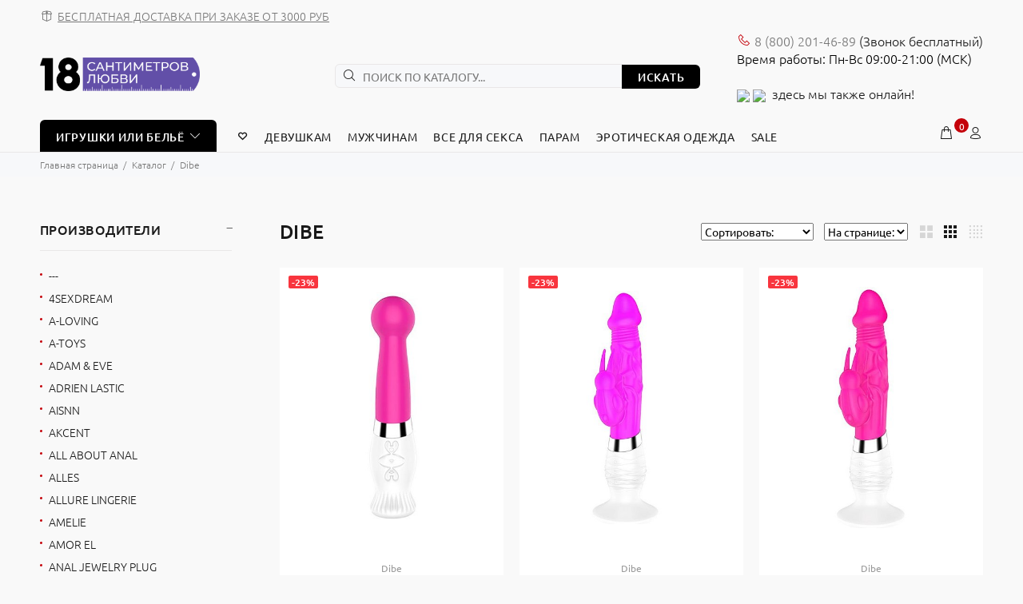

--- FILE ---
content_type: text/html; charset=UTF-8
request_url: https://18sm.ru/catalog/vendor/dibe/
body_size: 28061
content:

<!DOCTYPE html>
<html xml:lang="ru" lang="ru">
<head>

<!-- Google Tag Manager -->
<script>(function(w,d,s,l,i){w[l]=w[l]||[];w[l].push({'gtm.start':
new Date().getTime(),event:'gtm.js'});var f=d.getElementsByTagName(s)[0],
j=d.createElement(s),dl=l!='dataLayer'?'&l='+l:'';j.async=true;j.src=
'https://www.googletagmanager.com/gtm.js?id='+i+dl;f.parentNode.insertBefore(j,f);
})(window,document,'script','dataLayer','GTM-WF6DJ8Z');</script>
<!-- End Google Tag Manager -->

<script>var SITE_TEMPLATE_PATH='/bitrix/templates/opt';</script>

	<title>Купить секс игрушки от производителя Dibe по низким ценам</title>
	<meta http-equiv="Content-Type" content="text/html; charset=UTF-8" />
<meta name="keywords" content="Купить, секс товары, Dibe, отзывы, цена" />
<meta name="description" content="Заказать интим товары от производителя Dibe. Быстрая и анонимная доставка по России, гарантия качества " />
<noscript><link href="/bitrix/cache/css/s1/opt/default_eeffd6ba7c102985be1a13d7ef2f26b3/default_eeffd6ba7c102985be1a13d7ef2f26b3_v1.css?17078893323005" type="text/css"  rel="stylesheet" /></noscript>
<noscript><link href="/bitrix/cache/css/s1/opt/template_83ca3a5f7d028063620b4fd58a78e49f/template_83ca3a5f7d028063620b4fd58a78e49f_v1.css?1707889290735866" type="text/css"  data-template-style="true" rel="stylesheet" /></noscript>
<script type="text/javascript">if(!window.BX)window.BX={};if(!window.BX.message)window.BX.message=function(mess){if(typeof mess==='object'){for(let i in mess) {BX.message[i]=mess[i];} return true;}};</script>
<script type="text/javascript">(window.BX||top.BX).message({'JS_CORE_LOADING':'Загрузка...','JS_CORE_NO_DATA':'- Нет данных -','JS_CORE_WINDOW_CLOSE':'Закрыть','JS_CORE_WINDOW_EXPAND':'Развернуть','JS_CORE_WINDOW_NARROW':'Свернуть в окно','JS_CORE_WINDOW_SAVE':'Сохранить','JS_CORE_WINDOW_CANCEL':'Отменить','JS_CORE_WINDOW_CONTINUE':'Продолжить','JS_CORE_H':'ч','JS_CORE_M':'м','JS_CORE_S':'с','JSADM_AI_HIDE_EXTRA':'Скрыть лишние','JSADM_AI_ALL_NOTIF':'Показать все','JSADM_AUTH_REQ':'Требуется авторизация!','JS_CORE_WINDOW_AUTH':'Войти','JS_CORE_IMAGE_FULL':'Полный размер'});</script>

<script type="text/javascript" src="/bitrix/js/main/core/core.min.js?1691609370216224"></script>

<script type="text/javascript">(window.BX||top.BX).message({'LANGUAGE_ID':'ru','FORMAT_DATE':'DD.MM.YYYY','FORMAT_DATETIME':'DD.MM.YYYY HH:MI:SS','COOKIE_PREFIX':'BITRIX_SM','SERVER_TZ_OFFSET':'10800','UTF_MODE':'Y','SITE_ID':'s1','SITE_DIR':'/','USER_ID':'','SERVER_TIME':'1769001251','USER_TZ_OFFSET':'0','USER_TZ_AUTO':'Y','bitrix_sessid':'21508773906f4a374f6fd970f46d5037'});</script>

<script type="text/javascript"  src="/bitrix/cache/js/s1/opt/kernel_main/kernel_main_v1.js?1708092147175982"></script>
<script type="text/javascript"  src="/bitrix/cache/js/s1/opt/kernel_main_polyfill_customevent/kernel_main_polyfill_customevent_v1.js?17078893411051"></script>
<script type="text/javascript" src="/bitrix/js/ui/dexie/dist/dexie.bitrix.bundle.min.js?169160937260992"></script>
<script type="text/javascript" src="/bitrix/js/main/core/core_ls.min.js?16916093707365"></script>
<script type="text/javascript" src="/bitrix/js/main/core/core_frame_cache.min.js?169160937011264"></script>

<script type="text/javascript">
					(function () {
						"use strict";

						var counter = function ()
						{
							var cookie = (function (name) {
								var parts = ("; " + document.cookie).split("; " + name + "=");
								if (parts.length == 2) {
									try {return JSON.parse(decodeURIComponent(parts.pop().split(";").shift()));}
									catch (e) {}
								}
							})("BITRIX_CONVERSION_CONTEXT_s1");

							if (cookie && cookie.EXPIRE >= BX.message("SERVER_TIME"))
								return;

							var request = new XMLHttpRequest();
							request.open("POST", "/bitrix/tools/conversion/ajax_counter.php", true);
							request.setRequestHeader("Content-type", "application/x-www-form-urlencoded");
							request.send(
								"SITE_ID="+encodeURIComponent("s1")+
								"&sessid="+encodeURIComponent(BX.bitrix_sessid())+
								"&HTTP_REFERER="+encodeURIComponent(document.referrer)
							);
						};

						if (window.frameRequestStart === true)
							BX.addCustomEvent("onFrameDataReceived", counter);
						else
							BX.ready(counter);
					})();
				</script>
<!-- dev2fun module opengraph -->
<meta property="og:title" content="Купить секс игрушки от производителя Dibe по низким ценам"/>
<meta property="og:description" content="Заказать интим товары от производителя Dibe. Быстрая и анонимная доставка по России, гарантия качества"/>
<meta property="og:url" content="https://18sm.ru/catalog/vendor/dibe/"/>
<meta property="og:type" content="website"/>
<meta property="og:site_name" content="18sm.ru"/>
<!-- /dev2fun module opengraph -->

<script type="text/javascript"  src="/bitrix/cache/js/s1/opt/template_36da9403a969ed73adc267b345053970/template_36da9403a969ed73adc267b345053970_v1.js?1707889341184199"></script>
<script type="text/javascript"  src="/bitrix/cache/js/s1/opt/default_88c692d39da59008edbf1ca0131159e2/default_88c692d39da59008edbf1ca0131159e2_v1.js?17078895544434"></script>

	<link rel="shortcut icon" href="/favicon.ico">
	<meta name="viewport" content="width=device-width, initial-scale=1, shrink-to-fit=no">
	<meta name="yandex-verification" content="7294fd933b938f2a" />
	<meta name="google-site-verification" content="0d35HOqyet6KuowqkwpO_9uO2FrCdWsphmNlBh9Ih20" />	
<style>@font-face{font-family:Ubuntu;font-style:normal;font-weight:300;src:url(/bitrix/templates/opt/font/fonts/ubuntu-v14-latin_cyrillic-300.eot);src:local('Ubuntu Light'),local('Ubuntu-Light'),url(/bitrix/templates/opt/font/fonts/ubuntu-v14-latin_cyrillic-300.eot?#iefix) format('embedded-opentype'),url(/bitrix/templates/opt/font/fonts/ubuntu-v14-latin_cyrillic-300.woff2) format('woff2'),url(/bitrix/templates/opt/font/fonts/ubuntu-v14-latin_cyrillic-300.woff) format('woff'),url(/bitrix/templates/opt/font/fonts/ubuntu-v14-latin_cyrillic-300.ttf) format('truetype'),url(/bitrix/templates/opt/font/fonts/ubuntu-v14-latin_cyrillic-300.svg#Ubuntu) format('svg');font-display:swap}@font-face{font-family:Ubuntu;font-style:normal;font-weight:400;src:url(/bitrix/templates/opt/font/fonts/ubuntu-v14-latin_cyrillic-regular.eot);src:local('Ubuntu Regular'),local('Ubuntu-Regular'),url(/bitrix/templates/opt/font/fonts/ubuntu-v14-latin_cyrillic-regular.eot?#iefix) format('embedded-opentype'),url(/bitrix/templates/opt/font/fonts/ubuntu-v14-latin_cyrillic-regular.woff2) format('woff2'),url(/bitrix/templates/opt/font/fonts/ubuntu-v14-latin_cyrillic-regular.woff) format('woff'),url(/bitrix/templates/opt/font/fonts/ubuntu-v14-latin_cyrillic-regular.ttf) format('truetype'),url(/bitrix/templates/opt/font/fonts/ubuntu-v14-latin_cyrillic-regular.svg#Ubuntu) format('svg');font-display:swap}@font-face{font-family:Ubuntu;font-style:normal;font-weight:500;src:url(/bitrix/templates/opt/font/fonts/ubuntu-v14-latin_cyrillic-500.eot);src:local('Ubuntu Medium'),local('Ubuntu-Medium'),url(/bitrix/templates/opt/font/fonts/ubuntu-v14-latin_cyrillic-500.eot?#iefix) format('embedded-opentype'),url(/bitrix/templates/opt/font/fonts/ubuntu-v14-latin_cyrillic-500.woff2) format('woff2'),url(/bitrix/templates/opt/font/fonts/ubuntu-v14-latin_cyrillic-500.woff) format('woff'),url(/bitrix/templates/opt/font/fonts/ubuntu-v14-latin_cyrillic-500.ttf) format('truetype'),url(/bitrix/templates/opt/font/fonts/ubuntu-v14-latin_cyrillic-500.svg#Ubuntu) format('svg');font-display:swap}@font-face{font-family:Ubuntu;font-style:normal;font-weight:700;src:url(/bitrix/templates/opt/font/fonts/ubuntu-v14-latin_cyrillic-700.eot);src:local('Ubuntu Bold'),local('Ubuntu-Bold'),url(/bitrix/templates/opt/font/fonts/ubuntu-v14-latin_cyrillic-700.eot?#iefix) format('embedded-opentype'),url(/bitrix/templates/opt/font/fonts/ubuntu-v14-latin_cyrillic-700.woff2) format('woff2'),url(/bitrix/templates/opt/font/fonts/ubuntu-v14-latin_cyrillic-700.woff) format('woff'),url(/bitrix/templates/opt/font/fonts/ubuntu-v14-latin_cyrillic-700.ttf) format('truetype'),url(/bitrix/templates/opt/font/fonts/ubuntu-v14-latin_cyrillic-700.svg#Ubuntu) format('svg');font-display:swap}@font-face{font-display:swap;font-family:wokiee;src:url(/bitrix/templates/opt/font/../font/fonts/wokiee.eot?g7nf10);src:url(/bitrix/templates/opt/font/../font/fonts/wokiee.eot?g7nf10#iefix) format("embedded-opentype"),url(/bitrix/templates/opt/font/../font/fonts/wokiee.ttf?g7nf10) format("truetype"),url(/bitrix/templates/opt/font/../font/fonts/wokiee.woff?g7nf10) format("woff"),url(/bitrix/templates/opt/font/../font/fonts/wokiee.svg?g7nf10#wokiee) format("svg");font-weight:400;font-style:normal}@charset "UTF-8";

/*---------------------------------------*/


/*-------   18. Loader module       -----*/


/*---------------------------------------*/

@media (min-width: 576px) {
	body>header, body>div, body>footer {
		display: none;
	}
	#loader-wrapper {
		position: fixed;
		top: 0;
		left: 0;
		width: 100%;
		height: 100%;
		z-index: 77;
		background-color: #ffffff;
		opacity: 1;
		display: block;
	}
	/*
	#loader-wrapper.loader-off, body.loaded #loader-wrapper {
		opacity: 0;
		visibility: hidden;
		-webkit-transition: all 500ms linear 0s;
		-moz-transition: all 500ms linear 0s;
		-ms-transition: all 500ms linear 0s;
		-o-transition: all 500ms linear 0s;
		transition: all 500ms linear 0s;
	}
*/
	#loader {
		position: absolute;
		top: 50%;
		left: 50%;
		width: 200px;
		height: 200px;
		margin-top: -9px;
		margin-left: -100px;
		perspective: 400px;
		transform-type: preserve-3d;
	}
	#loader .dot {
		animation: loader ease-in-out 3s infinite;
		height: 15px;
		width: 15px;
		border-radius: 50%;
		background-color: black;
		position: absolute;
		background: #c40009;
	}
	#loader .dot:nth-child(2) {
		animation-delay: 0.5s;
	}
	#loader .dot:nth-child(3) {
		animation-delay: 0.4s;
	}
	#loader .dot:nth-child(4) {
		animation-delay: 0.3s;
	}
	#loader .dot:nth-child(5) {
		animation-delay: 0.2s;
	}
	#loader .dot:nth-child(6) {
		animation-delay: 0.1s;
	}
	#loader .dot:nth-child(7) {
		animation-delay: 0s;
	}
	html:not(.ie) #loader .dot {
		border: 2px solid #ffffff;
	}
	@keyframes loader {
		15% {
			transform: translateX(0);
		}
		45% {
			transform: translateX(235px);
		}
		65% {
			transform: translateX(235px);
		}
		95% {
			transform: translateX(0);
		}
	}
}

*, *::before, *::after {
	box-sizing: border-box;
}

html {
	font-family: sans-serif;
	line-height: 1.15;
	-webkit-text-size-adjust: 100%;
	-ms-text-size-adjust: 100%;
	-ms-overflow-style: scrollbar;
	-webkit-tap-highlight-color: rgba(0, 0, 0, 0);
}

@-ms-viewport {
	width: device-width;
}

article, aside, dialog, figcaption, figure, footer, header, hgroup, main, nav, section {
	display: block;
}

h1, h2, h3, h4, h5, h6 {
	margin-top: 0;
}

p {
	margin-top: 0;
}

a {
	/*color: #007bff;*/
	color: #f00;
	text-decoration: none;
	background-color: transparent;
	-webkit-text-decoration-skip: objects;
}

img {
	vertical-align: middle;
	border-style: none;
}

button {
	border-radius: 0;
}

input, button, select, optgroup, textarea {
	margin: 0;
	font-family: inherit;
	font-size: inherit;
	line-height: inherit;
}

button, input {
	overflow: visible;
}

button, sel ect {
	text-transform: none;
}

button, html [type="button"], [type="reset"], [type="submit"] {
	-webkit-appearance: button;
}

input[type="radio"], input[type="checkbox"] {
	box-sizing: border-box;
	padding: 0;
}

[type="search"] {
	outline-offset: -2px;
	-webkit-appearance: none;
}

[type="search"]::-webkit-search-cancel-button, [type="search"]::-webkit-search-decoration {
	-webkit-appearance: none;
}

.container {
	width: 100%;
	padding-right: 10px;
	padding-left: 10px;
	margin-right: auto;
	margin-left: auto;
}

@media (min-width: 576px) {
	.container {
		max-width: 546px;
	}
}

@media (min-width: 791px) {
	.container {
		max-width: 770px;
	}
}

@media (min-width: 1025px) {
	.container {
		max-width: 990px;
	}
}

@media (min-width: 1230px) {
	.container {
		max-width: 1200px;
	}
}

.container-fluid {
	width: 100%;
	padding-right: 10px;
	padding-left: 10px;
	margin-right: auto;
	margin-left: auto;
}

.row {
	display: flex;
	flex-wrap: wrap;
	margin-right: -10px;
	margin-left: -10px;
}

.col-1, .col-2, .col-3, .col-4, .col-5, .col-6, .col-7, .col-8, .col-9, .col-10, .col-11, .col-12, .col, .col-auto, .col-sm-1, .col-sm-2, .col-sm-3, .col-sm-4, .col-sm-5, .col-sm-6, .col-sm-7, .col-sm-8, .col-sm-9, .col-sm-10, .col-sm-11, .col-sm-12, .col-sm, .col-sm-auto, .col-md-1, .col-md-2, .col-md-3, .col-md-4, .col-md-5, .col-md-6, .col-md-7, .col-md-8, .col-md-9, .col-md-10, .col-md-11, .col-md-12, .col-md, .col-md-auto, .col-lg-1, .col-lg-2, .col-lg-3, .col-lg-4, .col-lg-5, .col-lg-6, .col-lg-7, .col-lg-8, .col-lg-9, .col-lg-10, .col-lg-11, .col-lg-12, .col-lg, .col-lg-auto, .col-xl-1, .col-xl-2, .col-xl-3, .col-xl-4, .col-xl-5, .col-xl-6, .col-xl-7, .col-xl-8, .col-xl-9, .col-xl-10, .col-xl-11, .col-xl-12, .col-xl, .col-xl-auto {
	position: relative;
	width: 100%;
	min-height: 1px;
	padding-right: 10px;
	padding-left: 10px;
}

.col-6 {
	flex: 0 0 50%;
	max-width: 50%;
}

.form-control {
	display: block;
	width: 100%;
	padding: 0.375rem 0.75rem;
	font-size: 1rem;
	line-height: 1.5;
	color: #495057;
	background-color: #fff;
	background-clip: padding-box;
	border: 1px solid #ced4da;
	border-radius: 6px;
	transition: border-color 0.15s ease-in-out, box-shadow 0.15s ease-in-out;
}

sel ect.form-control:not([size]):not([multiple]) {
	height: calc(2.25rem + 2px);
}

.form-group {
	margin-bottom: 1rem;
}


.modal-open {
	overflow: hidden;
}

.modal-dialog {
	position: relative;
	width: auto;
	margin: 10px;
	pointer-events: none;
}

.modal.fade .modal-dialog {
	transition: transform 0.3s ease-out;
	transform: translate(0, -25%);
}

.modal.show .modal-dialog {
	transform: translate(0, 0);
}

.modal-content {
	position: relative;
	display: flex;
	flex-direction: column;
	width: 100%;
	pointer-events: auto;
	background-color: transparent;
	background-clip: padding-box;
	border: 1px solid rgba(0, 0, 0, 0.2);
	border-radius: 0;
	outline: 0;
}

.modal-backdrop.fade {
	opacity: 0;
}

.modal-header {
	display: flex;
	align-items: flex-start;
	justify-content: space-between;
	padding: 0;
	border-bottom: 1px solid #e9ecef;
	border-top-left-radius: 0;
	border-top-right-radius: 0;
}

.modal-header .close {
	padding: 0;
	margin: 0 0 0 auto;
}

.modal-body {
	position: relative;
	flex: 1 1 auto;
	padding: 15px;
}

.modal {
	display: none;
	overflow: hidden;
	position: fixed;
	top: 0;
	right: 0;
	bottom: 0;
	left: 0;
	z-index: 500;
	-webkit-overflow-scrolling: touch;
	outline: none;
	text-align: center;
	padding: 0;
	-moz-transition: opacity 0.15s linear;
	-o-transition: opacity 0.15s linear;
	-webkit-transition: opacity 0.15s linear;
	transition: opacity 0.15s linear;
	-moz-opacity: 0;
	-khtml-opacity: 0;
	-webkit-opacity: 0;
	opacity: 0;
}
.modal .modal-content {
	border-radius: 0;
	border: none;
}
.modal .modal-title {
	font-size: 20px;
	line-height: 26px;
	margin: 34px 0 0 0;
	padding-bottom: 19px;
	letter-spacing: 0.02em;
}
.modal .modal-footer {
	border: none;
}

.modal .modal-header {
	height: 54px;
	position: relative;
	border: none;
	padding: 22px 20px 0px 20px;
	margin: 0;
}
.modal .modal-header .close {
	z-index: 7;
	font-size: 24px;
	-moz-opacity: 1;
	-khtml-opacity: 1;
	-webkit-opacity: 1;
	opacity: 1;
	width: 54px;
	height: 54px;
	top: -2px;
	line-height: 54px;
	position: absolute;
	text-decoration: none;
	text-align: center;
	color: #ffffff;
	background: none;
	border: none;
	cursor: pointer;
	font-family: "wokiee";
	transition: all 0.2s linear;
	-ms-transition: all 0.2s linear;
	-webkit-transition: all 0.2s linear;
	-o-transition: all 0.2s linear;
}
@media (max-width: 1024px) {
	.modal .modal-header .close {
		right: -20px;
	}
}
.modal .modal-header .close:before {
	content: "\ea0f";
	font-size: 20px;
	line-height: 1;
}
.modal .modal-body:not(.no-background) {
	background-color: #ffffff;
	border-radius: 6px;
}
.modal .modal-body {
	overflow: hidden;
}
@media (min-width: 1025px) {
	.modal .modal-body {
		padding: 40px;
	}
}
@media (max-width: 1024px) {
	.modal .modal-body {
		padding: 30px;
	}
}
@media (max-width: 789px) {
	.modal .modal-body {
		padding: 25px;
	}
}
@media (max-width: 500px) {
	.modal .modal-body {
		padding: 20px;
	}
}
@media (max-width: 270px) {
	.modal .modal-body {
		padding: 15px;
	}
}
@media (min-width: 320px) {
	.modal:before {
		content: '';
		display: inline-block;
		height: 100%;
		vertical-align: middle;
		margin-right: -4px;
	}
}
.modal-backdrop.show {
	opacity: 0.5;
}


@media (min-width: 576px) {
	.modal .modal-dialog {
		max-width: inherit;
	}
}

@media (min-width: 1025px) {
	.modal .modal-header .close {
		right: -52px;
	}
}

.modal-open .modal {
	overflow-x: hidden;
	overflow-y: auto;
}
.modal.show {
	opacity: 1;
}
@media (min-width: 320px) {
	.modal:before {
		content: '';
		display: inline-block;
		height: 100%;
		vertical-align: middle;
		margin-right: -4px;
	}
}
.modal-lg {
	width: 962px;
}
@media (max-width: 1229px) {
	.modal-lg {
		width: 900px;
	}
}
@media (max-width: 1024px) {
	.modal-lg {
		width: 730px;
	}
}
@media (max-width: 789px) {
	.modal-lg {
		width: 550px;
	}
}
@media (max-width: 650px) {
	.modal-lg, .modal-sm {
		width: 420px;
	}
}
@media (max-width: 500px) {
	.modal-lg, .modal-sm {
		width: 320px;
	}
}
@media (max-width: 370px) {
	.modal-lg, .modal-sm {
		width: 280px;
	}
}

.modal .modal-dialog {
	display: inline-block;
	vertical-align: middle;
}

[class^="icon-"], [class*=" icon-"] {
	/* use !important to prevent issues with browser extensions that change fonts */
	font-family: 'wokiee' !important;
	speak: none;
	font-style: normal;
	font-weight: normal;
	font-variant: normal;
	text-transform: none;
	line-height: 1;
	/* Better Font Rendering =========== */
	-webkit-font-smoothing: antialiased;
	-moz-osx-font-smoothing: grayscale;
}

.icon-03:before {
	content: "\ea81";
}

.icon-categories:before {
	content: "\eae4";
}

.icon-e-71:before {
	content: "\e946";
}

.icon-f-39:before {
	content: "\e986";
}

.icon-f-44:before {
	content: "\e98b";
}

.icon-f-68:before {
	content: "\e9a3";
}

.icon-f-72:before {
	content: "\e9a7";
}

.icon-f-76:before {
	content: "\e9ab";
}

.icon-f-85:before {
	content: "\e9b4";
}

.icon-f-93:before {
	content: "\e9bc";
}

.icon-f-94:before {
	content: "\e9bd";
}

.icon-g-64:before {
	content: "\e9ff";
}

.icon-g-67:before {
	content: "\ea02";
}

.icon-g-76:before {
	content: "\ea0b";
}

.icon-g-80:before {
	content: "\ea0f";
}

.icon-h-37:before {
	content: "\ea44";
}

.icon-n-072:before {
	content: "\eb16";
}

.icon-n-08:before {
	content: "\eb18";
}
.icon-f-73:before {
	content: "\e9a8";
}
.icon-h-02:before {
	content: "\ea21";
}
/*index page*/
.icon-f-48:before {
	content: "\e98f";
}
.icon-f-42:before {
	content: "\e989";
}
.icon-e-54:before {
	content: "\e935";
}

header {
	/*
  	header an object
  */
	/* tt-box-info */
	/* tt-cart-layout */
	/* tt-search */
	/* tt-social-icon */
	/* tt-listing-01 */
	/*
  	Color schemes
  */
}

header a {
	color: #777;
}

header .tt-logo {
	position: relative;
	display: -ms-inline-flexbox;
	display: -webkit-inline-flex;
	display: inline-flex;
}

header .tt-logo-alignment {
	position: relative;
}

header .tt-dropdown-obj {
	display: -ms-inline-flexbox;
	display: -webkit-inline-flex;
	display: inline-flex;
}

header .tt-dropdown-obj .tt-dropdown-toggle {
	position: relative;
	z-index: 1;
	cursor: pointer;
	padding: 5px 8px;
	font-size: 20px;
	line-height: 1;
	color: #191919;
	background: none;
	border: none;
	display: inline-block;
	-moz-transition: color 0.2s linear;
	-o-transition: color 0.2s linear;
	-webkit-transition: color 0.2s linear;
	transition: color 0.2s linear;
}

header .tt-dropdown-obj .tt-dropdown-toggle i {
	pointer-events: none;
}

@media (max-width: 1024px) {
	header .container {
		max-width: inherit;
	}
}

header .tt-parent-box:last-child .tt-dropdown-toggle {
	padding-right: 0;
}

header .tt-parent-box {
	display: -ms-inline-flexbox;
	display: -webkit-inline-flex;
	display: inline-flex;
	vertical-align: top;
}

header .tt-box-info ul li {
	padding-top: 8px;
	padding-bottom: 8px;
	letter-spacing: 0.01em;
	font-size: 14px;
}

header .tt-box-info ul li a {
	-moz-transition: color 0.2s linear;
	-o-transition: color 0.2s linear;
	-webkit-transition: color 0.2s linear;
	transition: color 0.2s linear;
}

header .tt-box-info ul li a.tt-link-underline {
	display: inline-block;
	position: relative;
}

header .tt-box-info ul li a.tt-link-underline:before {
	content: '';
	display: inline-block;
	position: absolute;
	bottom: 4px;
	width: 100%;
	height: 1px;
	-moz-transition: background-color 0.1s linear;
	-o-transition: background-color 0.1s linear;
	-webkit-transition: background-color 0.1s linear;
	transition: background-color 0.1s linear;
}

header .tt-box-info ul li [class^="icon-"] {
	margin-right: 4px;
	font-size: 18px;
	position: relative;
	top: 2px;
}

header .tt-cart .tt-dropdown-toggle .tt-badge-cart {
	display: inline-block;
	width: 18px;
	height: 18px;
	background: #c40009;
	color: #ffffff;
	border-radius: 50%;
	position: absolute;
	top: -3px;
	right: -10px;
	font-size: 12px;
	line-height: 1.7;
	pointer-events: none;
}

header .tt-dropdown-obj .tt-dropdown-toggle:before {
	content: '';
	position: absolute;
	width: 100%;
	height: 100%;
	z-index: 0;
}

header .tt-dropdown-menu {
	display: none;
}
header .tt-social-icon {
	margin-top: 7px;
	padding-bottom: 5px;
}

header .tt-social-icon li:first-child a {
	padding-left: 0;
}

header .tt-social-icon li:last-child a {
	padding-right: 0;
}

@media (max-width: 480px) {
	header .tt-mobile-header .container-fluid {
		padding-left: 10px;
		padding-right: 10px;
	}
}

header .tt-color-scheme-01 {
	background: #303030;
	color: #888888;
}

header .tt-color-scheme-01 .tt-box-info ul li a {
	color: #888888;
}

header .tt-color-scheme-01 .tt-box-info ul li a.tt-link-underline {
	color: #c40009;
}

header .tt-color-scheme-01 .tt-box-info ul li a.tt-link-underline:before {
	background-color: #c40009;
}

header .tt-color-scheme-01 .tt-box-info ul li [class^="icon-"] {
	color: #ffffff;
}

header .tt-color-scheme-01 .tt-social-icon li a {
	color: #777777;
}

.tt-desktop-header {
	position: relative;
	z-index: 8;
}

@media (max-width: 1024px) {
	.tt-desktop-header {
		display: none;
	}
}

header .container-fluid {
	padding-left: 20px;
	padding-right: 20px;
}

.headerunderline {
	border-bottom: 1px solid #e9e7e7;
}

.tt-header-row {
	display: -ms-flexbox;
	display: -webkit-flex;
	display: flex;
	-webkit-flex-direction: row;
	-ms-flex-direction: row;
	flex-direction: row;
	-webkit-flex-wrap: nowrap;
	-ms-flex-wrap: nowrap;
	flex-wrap: nowrap;
	-webkit-justify-content: space-between;
	-ms-flex-pack: justify;
	justify-content: space-between;
	-webkit-align-content: flex-start;
	-ms-flex-line-pack: start;
	align-content: flex-start;
	-webkit-align-items: center;
	-ms-flex-align: center;
	align-items: center;
	position: relative;
	min-height: 40px;
}

.tt-header-row .tt-col-right {
	vertical-align: top;
	-webkit-align-items: flex-end;
	-ms-flex-align: end;
	align-items: flex-end;
}

.tt-header-row .tt-col-left {
	display: -ms-flexbox;
	display: -webkit-flex;
	display: flex;
	vertical-align: top;
}

@media (max-width: 870px) {
	.tt-header-row.tt-top-row {
		-webkit-flex-direction: column;
		-ms-flex-direction: column;
		flex-direction: column;
		-webkit-flex-wrap: wrap;
		-ms-flex-wrap: wrap;
		flex-wrap: wrap;
		padding: 12px 0 7px 0;
	}
	.tt-header-row.tt-top-row>div {
		max-width: inherit;
		width: 100%;
		display: -ms-flexbox;
		display: -webkit-flex;
		display: flex;
		-webkit-flex-direction: column;
		-ms-flex-direction: column;
		flex-direction: column;
		-webkit-flex-wrap: wrap;
		-ms-flex-wrap: wrap;
		flex-wrap: wrap;
		-webkit-justify-content: center;
		-ms-flex-pack: center;
		justify-content: center;
		-webkit-align-content: center;
		-ms-flex-line-pack: center;
		align-content: center;
		-webkit-align-items: center;
		-ms-flex-align: center;
		align-items: center;
	}
	.tt-header-row.tt-top-row .tt-box-info {
		width: 100%;
		margin-top: 6px;
	}
	.tt-header-row.tt-top-row .tt-box-info ul {
		-webkit-flex-direction: column;
		-ms-flex-direction: column;
		flex-direction: column;
		-webkit-align-items: center;
		-ms-flex-align: center;
		align-items: center;
	}
	.tt-header-row.tt-top-row .tt-box-info ul li {
		margin-left: 0;
		margin-right: 0;
		padding-top: 1px;
		padding-bottom: 1px;
		text-align: center;
	}
	.tt-header-row.tt-top-row .tt-social-icon {
		margin-top: 6px;
	}
	.tt-header-row.tt-top-row .tt-social-icon li:first-child {
		margin-right: 10px;
	}
	.tt-header-row.tt-top-row .tt-social-icon li:not(:last-child):not(:first-child) {
		margin: 0 10px;
	}
	.tt-header-row.tt-top-row .tt-social-icon li:last-child {
		margin-left: 10px;
	}
}

.tt-mobile-header .tt-top-line {
	border-top: 1px solid #e9e7e7;
}

.tt-mobile-header .tt-dropdown-obj {
	margin-top: 11px;
	padding-bottom: 7px;
}

.tt-mobile-header .tt-parent-box {
	margin-left: 20px;
}

.tt-mobile-header .tt-search .tt-dropdown-menu form {
	height: 50px;
}

.tt-mobile-header .container-fluid {
	min-height: 50px;
}

.tt-mobile-header .tt-logo-container {
	display: -ms-flexbox;
	display: -webkit-flex;
	display: flex;
	-webkit-flex-direction: row;
	-ms-flex-direction: row;
	flex-direction: row;
	-webkit-flex-wrap: nowrap;
	-ms-flex-wrap: nowrap;
	flex-wrap: nowrap;
	-webkit-justify-content: center;
	-ms-flex-pack: center;
	justify-content: center;
	-webkit-align-content: center;
	-ms-flex-line-pack: center;
	align-content: center;
	-webkit-align-items: center;
	-ms-flex-align: center;
	align-items: center;
	/*height: 55px;*/
	width: 100%;
}

.tt-mobile-header .tt-logo-container .tt-logo-alignment {
	top: 14px;
}

.tt-mobile-header .tt-logo-container .tt-logo-alignment .tt-title {
	margin-top: -4px;
}

.tt-mobile-header .tt-logo-container .tt-logo img {
        margin-top: 0px;
	max-height: 100px;
        margin-top: 10px;
	margin-bottom: -10px;
}

@media (max-width: 480px) {
	.tt-mobile-header .tt-header-row.tt-top-row {
		display: -ms-flexbox;
		display: -webkit-flex;
		display: flex;
		-webkit-flex-direction: row;
		-ms-flex-direction: row;
		flex-direction: row;
		-webkit-flex-wrap: wrap;
		-ms-flex-wrap: wrap;
		flex-wrap: wrap;
		-webkit-justify-content: space-between;
		-ms-flex-pack: justify;
		justify-content: space-between;
		-webkit-align-content: flex-start;
		-ms-flex-line-pack: start;
		align-content: flex-start;
		-webkit-align-items: flex-start;
		-ms-flex-align: start;
		align-items: flex-start;
		padding-left: 10px;
		padding-right: 10px;
	}
	.tt-mobile-header .tt-header-row {
		display: -ms-flexbox;
		display: -webkit-flex;
		display: flex;
		-webkit-flex-direction: row;
		-ms-flex-direction: row;
		flex-direction: row;
		-webkit-flex-wrap: wrap;
		-ms-flex-wrap: wrap;
		flex-wrap: wrap;
		-webkit-justify-content: space-around;
		-ms-flex-pack: distribute;
		justify-content: space-around;
	}
	.tt-mobile-header .tt-header-row .tt-parent-box {
		margin-left: inherit;
	}
	.tt-mobile-header .tt-header-row .tt-menu-toggle {
		padding-left: 8px;
		padding-right: 8px;
	}
	.tt-mobile-header .tt-header-row .tt-parent-box:last-child .tt-dropdown-toggle {
		padding-right: 8px;
	}
}

.tt-menu-toggle {
	position: relative;
	display: inline-block;
	padding: 12px 5px 5px 0px;
	cursor: pointer;
	margin-left: 1px;
}

.tt-menu-toggle i {
	color: #191919;
	font-size: 20px;
	line-height: 1;
	position: relative;
	display: inline-block;
}

.tt-menu-toggle.stylization-02 {
	background-color: black;
	padding: 10px 11px 5px;
	-moz-transition: background-color 0.2s linear;
	-o-transition: background-color 0.2s linear;
	-webkit-transition: background-color 0.2s linear;
	transition: background-color 0.2s linear;
	border-radius: 6px;
}

.tt-menu-toggle.stylization-02 [class^="icon"] {
	color: #ffffff;
	font-size: 18px;
}

@media (max-width: 1024px) {
	.tt-desktop-header {
		display: none;
	}
	.tt-mobile-header {
		display: block;
	}
}

.tt-stuck-nav {
	width: 100%;
	position: fixed;
	backface-visibility: hidden;
	display: none;
	top: -100%;
	z-index: 20;
	box-shadow: 0 0px 8px rgba(0, 0, 0, 0.3);
	min-height: 48px;
}

@media (max-width: 1024px) {
	.tt-stuck-nav .container {
		max-width: 100%;
	}
	.tt-stuck-nav .tt-parent-box {
		margin-left: 20px;
	}
	.tt-stuck-nav .tt-stuck-desctop-menu-categories {
		display: none;
	}
}

@media (max-width: 480px) {
	.tt-stuck-nav .tt-header-row {
		display: -ms-flexbox;
		display: -webkit-flex;
		display: flex;
		-webkit-flex-direction: row;
		-ms-flex-direction: row;
		flex-direction: row;
		-webkit-flex-wrap: wrap;
		-ms-flex-wrap: wrap;
		flex-wrap: wrap;
		-webkit-justify-content: space-around;
		-ms-flex-pack: distribute;
		justify-content: space-around;
		padding-left: 10px;
		padding-right: 10px;
	}
	.tt-stuck-nav .tt-header-row .tt-parent-box {
		margin-left: inherit;
	}
}

.panel-menu, .mmpanels, .mmpanels>.mmpanel {
	position: absolute;
	top: 0;
	bottom: 0;
	left: 0;
	width: inherit;
}
.panel-menu {
	width: 270px;
	background: #ffffff;
	position: fixed;
	z-index: 22;
}
.panel-menu {
	-webkit-transform: translate(-100%, 0);
	-ms-transform: translate(-100%, 0);
	transform: translate(-100%, 0);
	-webkit-transform: translate3d(-100%, 0, 0);
	transform: translate3d(-100%, 0, 0);
}
/*
	header-tel-info
*/

.header-tel-info {
	font-size: 16px;
	color: #191919;
}

.header-tel-info [class^="icon"] {
	color: #c40009;
	font-size: 18px;
	line-height: 1;
}

@media (max-width: 1024px) {
	.tt-mobile-header .header-tel-info {
		text-align: center;
		padding-top: 13px;
	}
}

@media (max-width: 790px) {
	.leftColumn:not(.rightColumn) {
		margin-top: 54px;
	}
}

.tt-label-new {
	background: #1393f5;
	color: #ffffff;
}

.tt-label-sale {
	background: #f8353e;
	color: #ffffff;
}

.tt-label-out-stock {
	background: #191919;
	color: #ffffff;
}

.tt-label-our-fatured {
	background: #fdbc20;
	color: #ffffff;
}

.tt-filters-options {
	display: -ms-flexbox;
	display: -webkit-flex;
	display: flex;
	-webkit-flex-direction: row;
	-ms-flex-direction: row;
	flex-direction: row;
	-webkit-flex-wrap: nowrap;
	-ms-flex-wrap: nowrap;
	flex-wrap: nowrap;
	-webkit-justify-content: flex-end;
	-ms-flex-pack: end;
	justify-content: flex-end;
	-webkit-align-content: center;
	-ms-flex-line-pack: center;
	align-content: center;
	-webkit-align-items: center;
	-ms-flex-align: center;
	align-items: center;
}
.tt-filters-options .tt-title {
	font-size: 24px;
	line-height: 34px;
	font-weight: 500;
	letter-spacing: 0.02em;
	-webkit-flex: 1 1 auto;
	-ms-flex: 1 1 auto;
	flex: 1 1 auto;
}
.tt-filters-options .tt-btn-toggle {
	display: none;
}
.tt-filters-options .tt-btn-toggle a {
	color: #c40009;
	-moz-transition: color 0.2s linear;
	-o-transition: color 0.2s linear;
	-webkit-transition: color 0.2s linear;
	transition: color 0.2s linear;
	font-weight: 500;
	letter-spacing: -0.02em;
	display: inline-block;
	position: relative;
	top: -2px;
	font-family: "Ubuntu", sans-serif;
}
.tt-filters-options .tt-btn-toggle a:before {
	content: '\e9b9';
	font-family: "wokiee";
	font-size: 20px;
	position: relative;
	top: 4px;
	margin-right: 7px;
	font-weight: normal;
	-moz-transition: color 0.2s linear;
	-o-transition: color 0.2s linear;
	-webkit-transition: color 0.2s linear;
	transition: color 0.2s linear;
	color: #c40009;
}
@media (max-width: 1024px) {
	.tt-filters-options .tt-btn-toggle a {
		font-size: 13px;
	}
}

.tt-filters-options .tt-quantity {
	display: -ms-flexbox;
	display: -webkit-flex;
	display: flex;
	-webkit-flex-direction: row;
	-ms-flex-direction: row;
	flex-direction: row;
	-webkit-flex-wrap: nowrap;
	-ms-flex-wrap: nowrap;
	flex-wrap: nowrap;
	-webkit-justify-content: flex-start;
	-ms-flex-pack: start;
	justify-content: flex-start;
	-webkit-align-content: flex-start;
	-ms-flex-line-pack: start;
	align-content: flex-start;
	-webkit-align-items: flex-start;
	-ms-flex-align: start;
	align-items: flex-start;
	margin-right: -2px;
	margin-left: 3px;
	margin-top: -1px;
}
.tt-filters-options .tt-quantity a:not(.last-child) {
	margin-left: 10px;
}
.tt-filters-options .tt-quantity a:not(.tt-show):not(.tt-show-siblings) {
	display: none;
}
.tt-filters-options .tt-quantity>a, .tt-filters-options .tt-quantity>a:active, .tt-filters-options .tt-quantity>a:focus {
	font-family: "wokiee";
	color: #191919;
	-moz-opacity: 0.15;
	-khtml-opacity: 0.15;
	-webkit-opacity: 0.15;
	opacity: 0.15;
	-moz-transition: opacity 0.2s linear;
	-o-transition: opacity 0.2s linear;
	-webkit-transition: opacity 0.2s linear;
	transition: opacity 0.2s linear;
}
.tt-filters-options .tt-quantity>a.tt-col-one, .tt-filters-options .tt-quantity>a.tt-col-two, .tt-filters-options .tt-quantity>a.tt-col-three {
	font-size: 20px;
}
.tt-filters-options .tt-quantity>a.tt-col-four, .tt-filters-options .tt-quantity>a.tt-col-six {
	font-size: 23px;
}
.tt-filters-options .tt-quantity>a.active, .tt-filters-options .tt-quantity>a:hover {
	-moz-opacity: 1;
	-khtml-opacity: 1;
	-webkit-opacity: 1;
	opacity: 1;
}
.tt-filters-options .tt-quantity .tt-col-one:before {
	content: "\EA4B";
}
.tt-filters-options .tt-quantity .tt-col-two:before {
	content: "\EA5E";
}

@media (max-width: 1024px) {
	.tt-filters-options {
		display: -ms-flexbox;
		display: -webkit-flex;
		display: flex;
		-webkit-flex-direction: row;
		-ms-flex-direction: row;
		flex-direction: row;
		-webkit-flex-wrap: wrap;
		-ms-flex-wrap: wrap;
		flex-wrap: wrap;
		-webkit-justify-content: flex-start;
		-ms-flex-pack: start;
		justify-content: flex-start;
		-webkit-align-content: center;
		-ms-flex-line-pack: center;
		align-content: center;
		-webkit-align-items: center;
		-ms-flex-align: center;
		align-items: center;
	}
	
	.tt-filters-options .tt-title {
		-webkit-flex: 0 0 auto;
		-ms-flex: 0 0 auto;
		flex: 0 0 auto;
		width: 100%;
		text-align: center;
		padding-bottom: 16px;
	}
	
	.tt-filters-options .tt-btn-toggle {
		display: inline-block;
		-webkit-flex: 1 1 auto;
		-ms-flex: 1 1 auto;
		flex: 1 1 auto;
	}
}

.tt-product-listing {
	display: flex;
	flex-wrap: wrap;
	margin-right: -10px;
	margin-left: -10px;
}

.tt-product-listing>.tt-col-item {
	position: relative;
	width: 100%;
	min-height: 1px;
	padding-right: 10px;
	padding-left: 10px;
}

@media (max-width: 575px) {
	.tt-product-listing>.tt-col-item {
		margin-top: 30px;
	}
}

.tt-product-listing:not(:only-child) {
	justify-content: left;
}

@media (max-width: 1024px) {
	.tt-product:not(.tt-view).thumbprod-center {
		text-align: center;
	}
	.tt-product:not(.tt-view).thumbprod-center .tt-description .tt-row {
		-webkit-flex-direction: column;
		-ms-flex-direction: column;
		flex-direction: column;
		-webkit-flex-wrap: wrap;
		-ms-flex-wrap: wrap;
		flex-wrap: wrap;
	}
	.tt-product:not(.tt-view).thumbprod-center .tt-description .tt-row .tt-add-info {
		width: 100%;
	}
	.tt-product:not(.tt-view).thumbprod-center .tt-description .tt-rating {
		width: 100%;
		display: block;
		text-align: center;
	}
	.tt-product:not(.tt-view).thumbprod-center .tt-description .tt-price {
		display: block;
	}
}

@media (max-width: 1024px) {
	.tt-product:not(.tt-view) .tt-image-box .tt-btn-quickview {
		display: none;
	}
}

@media (max-width: 1024px) {
	.tt-product:not(.tt-view) .tt-image-box, .tt-product-design02:not(.tt-view) .tt-image-box {
		position: relative;
	}
	.tt-product:not(.tt-view) .tt-image-box .tt-img img, .tt-product-design02:not(.tt-view) .tt-image-box .tt-img img {
		width: 100%;
		height: auto;
	}
	.tt-product:not(.tt-view) .tt-image-box .tt-img-roll-over, .tt-product-design02:not(.tt-view) .tt-image-box .tt-img-roll-over {
		display: none;
	}
	.tt-product:not(.tt-view) .tt-image-box .tt-label-location, .tt-product-design02:not(.tt-view) .tt-image-box .tt-label-location {
		position: absolute;
		top: 7px;
		left: 8px;
		z-index: 2;
		display: -ms-flexbox;
		display: -webkit-flex;
		display: flex;
		-webkit-flex-direction: row;
		-ms-flex-direction: row;
		flex-direction: row;
		-webkit-flex-wrap: wrap;
		-ms-flex-wrap: wrap;
		flex-wrap: wrap;
		-webkit-align-items: flex-start;
		-ms-flex-align: start;
		align-items: flex-start;
	}
	.tt-product:not(.tt-view) .tt-image-box .tt-label-location [class^="tt-label-"], .tt-product-design02:not(.tt-view) .tt-image-box .tt-label-location [class^="tt-label-"] {
		margin-left: 3px;
		margin-top: 3px;
		font-size: 12px;
		line-height: 1;
		color: #ffffff;
		font-weight: 500;
		padding: 3px 4px 1px;
	}
	.tt-product:not(.tt-view) .tt-image-box .tt-label-location .tt-label-new, .tt-product-design02:not(.tt-view) .tt-image-box .tt-label-location .tt-label-new {
		color: #ffffff;
		background: #1393f5;
	}
	.tt-product:not(.tt-view) .tt-description, .tt-product-design02:not(.tt-view) .tt-description {
		margin-top: 16px;
	}
	.tt-product:not(.tt-view) .tt-description .tt-row, .tt-product-design02:not(.tt-view) .tt-description .tt-row {
		display: -ms-flexbox;
		display: -webkit-flex;
		display: flex;
		-webkit-flex-direction: row;
		-ms-flex-direction: row;
		flex-direction: row;
		-webkit-flex-wrap: nowrap;
		-ms-flex-wrap: nowrap;
		flex-wrap: nowrap;
		-webkit-justify-content: flex-start;
		-ms-flex-pack: start;
		justify-content: flex-start;
		-webkit-align-content: flex-start;
		-ms-flex-line-pack: start;
		align-content: flex-start;
		-webkit-align-items: flex-start;
		-ms-flex-align: start;
		align-items: flex-start;
	}
	.tt-product:not(.tt-view) .tt-description .tt-row>*:nth-child(1), .tt-product-design02:not(.tt-view) .tt-description .tt-row>*:nth-child(1) {
		-webkit-flex: 1 1 auto;
		-ms-flex: 1 1 auto;
		flex: 1 1 auto;
	}
	.tt-product:not(.tt-view) .tt-description .tt-add-info, .tt-product-design02:not(.tt-view) .tt-description .tt-add-info {
		list-style: none;
		margin: 0;
		padding: 0;
		display: -ms-flexbox;
		display: -webkit-flex;
		display: flex;
		-webkit-flex-direction: column;
		-ms-flex-direction: column;
		flex-direction: column;
	}
	.tt-product:not(.tt-view) .tt-description .tt-add-info li, .tt-product-design02:not(.tt-view) .tt-description .tt-add-info li {
		font-size: 12px;
		line-height: 19px;
		color: #999999;
	}
	.tt-product:not(.tt-view) .tt-description .tt-add-info li a, .tt-product-design02:not(.tt-view) .tt-description .tt-add-info li a {
		color: #999999;
		-moz-transition: color 0.2s linear;
		-o-transition: color 0.2s linear;
		-webkit-transition: color 0.2s linear;
		transition: color 0.2s linear;
	}
	.tt-product:not(.tt-view) .tt-description .tt-title, .tt-product-design02:not(.tt-view) .tt-description .tt-title {
		font-family: "Ubuntu", sans-serif;
		font-size: 14px;
		font-weight: 400;
		color: #191919;
	}
	.tt-product:not(.tt-view) .tt-description .tt-title a, .tt-product-design02:not(.tt-view) .tt-description .tt-title a {
		color: #191919;
	}
	.tt-product:not(.tt-view) .tt-description .tt-price, .tt-product-design02:not(.tt-view) .tt-description .tt-price {
		display: -ms-flexbox;
		display: -webkit-flex;
		display: flex;
		-webkit-flex-direction: row;
		-ms-flex-direction: row;
		flex-direction: row;
		-webkit-flex-wrap: wrap;
		-ms-flex-wrap: wrap;
		flex-wrap: wrap;
		font-size: 16px;
		line-height: 20px;
		font-weight: 600;
		color: #191919;
	}
	.tt-product:not(.tt-view) .tt-description .tt-price, .tt-product-design02:not(.tt-view) .tt-description .tt-price {
		display: -ms-flexbox;
		display: -webkit-flex;
		display: flex;
		-webkit-flex-direction: row;
		-ms-flex-direction: row;
		flex-direction: row;
		-webkit-flex-wrap: wrap;
		-ms-flex-wrap: wrap;
		flex-wrap: wrap;
		font-size: 16px;
		line-height: 20px;
		font-weight: 600;
		color: #191919;
	}
	.tt-product:not(.tt-view) .tt-description .tt-product-inside-hover, .tt-product-design02:not(.tt-view) .tt-description .tt-product-inside-hover {
		display: -ms-flexbox;
		display: -webkit-flex;
		display: flex;
		-webkit-flex-direction: column;
		-ms-flex-direction: column;
		flex-direction: column;
		-webkit-flex-wrap: nowrap;
		-ms-flex-wrap: nowrap;
		flex-wrap: nowrap;
		-webkit-justify-content: space-between;
		-ms-flex-pack: justify;
		justify-content: space-between;
		-webkit-align-content: center;
		-ms-flex-line-pack: center;
		align-content: center;
		-webkit-align-items: center;
		-ms-flex-align: center;
		align-items: center;
		margin-top: 20px;
	}
}

@media (max-width: 1024px) {
	.tt-product:not(.tt-view) .tt-description .tt-product-inside-hover .tt-row-btn, .tt-product-design02:not(.tt-view) .tt-description .tt-product-inside-hover .tt-row-btn {
		display: -ms-flexbox;
		display: -webkit-flex;
		display: flex;
		-webkit-flex-direction: row;
		-ms-flex-direction: row;
		flex-direction: row;
		-webkit-flex-wrap: nowrap;
		-ms-flex-wrap: nowrap;
		flex-wrap: nowrap;
		-webkit-justify-content: space-around;
		-ms-flex-pack: distribute;
		justify-content: space-around;
		-webkit-align-content: stretch;
		-ms-flex-line-pack: stretch;
		align-content: stretch;
		-webkit-align-items: flex-start;
		-ms-flex-align: start;
		align-items: flex-start;
	}
	.tt-product:not(.tt-view) .tt-description .tt-product-inside-hover .tt-row-btn:not(:first-child), .tt-product-design02:not(.tt-view) .tt-description .tt-product-inside-hover .tt-row-btn:not(:first-child) {
		margin-top: 10px;
	}
	.tt-product:not(.tt-view) .tt-description .tt-btn-addtocart, .tt-product-design02:not(.tt-view) .tt-description .tt-btn-addtocart {
		line-height: 1;
		font-weight: 400;
		font-family: "Ubuntu", sans-serif;
		display: inline-block;
		position: relative;
		letter-spacing: 0.04em;
		color: #ffffff;
		font-size: 12px;
		padding: 2px 16px 11px;
		background: #c40009;
		border-radius: 5px;
		-moz-transition: background 0.2s linear;
		-o-transition: background 0.2s linear;
		-webkit-transition: background 0.2s linear;
		transition: background 0.2s linear;
	}
	.tt-product:not(.tt-view) .tt-description .tt-btn-addtocart:before, .tt-product-design02:not(.tt-view) .tt-description .tt-btn-addtocart:before {
		content: '\e986';
		font-family: "wokiee";
		font-size: 20px;
		top: 4px;
		margin-right: 4px;
		font-weight: normal;
		position: relative;
		color: #ffffff;
	}
}

@media (max-width: 1024px) and (max-width: 370px) {
	.tt-product:not(.tt-view) .tt-description .tt-btn-addtocart, .tt-product-design02:not(.tt-view) .tt-description .tt-btn-addtocart {
		padding: 2px 10px 11px;
	}
	.tt-product:not(.tt-view) .tt-description .tt-btn-addtocart:before, .tt-product-design02:not(.tt-view) .tt-description .tt-btn-addtocart:before {
		margin-right: 2px;
	}
}

@media (max-width: 1024px) {
	.tt-product:not(.tt-view) .tt-description .tt-btn-quickview, .tt-product-design02:not(.tt-view) .tt-description .tt-btn-quickview {
		font-size: 20px;
		line-height: 1;
		padding: 4px 6px;
		margin-left: 9px;
		margin-right: 9px;
		color: #191919;
		top: 5px;
		-moz-transition: color 0.2s linear;
		-o-transition: color 0.2s linear;
		-webkit-transition: color 0.2s linear;
		transition: color 0.2s linear;
		display: inline-block;
		position: relative;
	}
	.tt-product:not(.tt-view) .tt-description .tt-btn-quickview:before, .tt-product-design02:not(.tt-view) .tt-description .tt-btn-quickview:before {
		content: '\e9a8';
		font-family: "wokiee";
	}
	.tt-product:not(.tt-view) .tt-description .tt-btn-quickview.active, .tt-product-design02:not(.tt-view) .tt-description .tt-btn-quickview.active {
		color: #c40009;
	}
	.tt-product:not(.tt-view) .tt-description .tt-btn-wishlist, .tt-product-design02:not(.tt-view) .tt-description .tt-btn-wishlist {
		font-size: 16px;
		line-height: 1;
		padding: 4px 6px;
		margin-left: 9px;
		margin-right: 9px;
		color: #191919;
		top: 7px;
		-moz-transition: color 0.2s linear;
		-o-transition: color 0.2s linear;
		-webkit-transition: color 0.2s linear;
		transition: color 0.2s linear;
		display: inline-block;
		position: relative;
	}
	.tt-product:not(.tt-view) .tt-description .tt-btn-wishlist:before, .tt-product-design02:not(.tt-view) .tt-description .tt-btn-wishlist:before {
		content: '\eb16';
		font-family: "wokiee";
	}
	.tt-product:not(.tt-view) .tt-description .tt-btn-wishlist.active, .tt-product-design02:not(.tt-view) .tt-description .tt-btn-wishlist.active {
		color: #c40009;
	}
	.tt-product:not(.tt-view) .tt-description .tt-btn-compare, .tt-product-design02:not(.tt-view) .tt-description .tt-btn-compare {
		font-size: 16px;
		line-height: 1;
		padding: 4px 6px;
		margin-left: 9px;
		margin-right: 9px;
		color: #191919;
		top: 7px;
		-moz-transition: color 0.2s linear;
		-o-transition: color 0.2s linear;
		-webkit-transition: color 0.2s linear;
		transition: color 0.2s linear;
		display: inline-block;
		position: relative;
	}
	.tt-product:not(.tt-view) .tt-description .tt-btn-compare:before, .tt-product-design02:not(.tt-view) .tt-description .tt-btn-compare:before {
		content: '\eb18';
		font-family: "wokiee";
	}
	.tt-product:not(.tt-view) .tt-description .tt-btn-compare.active, .tt-product-design02:not(.tt-view) .tt-description .tt-btn-compare.active {
		color: #c40009;
	}
	.tt-product:not(.tt-view) .tt-description>*:nth-child(1), .tt-product-design02:not(.tt-view) .tt-description>*:nth-child(1) {
		margin-top: 0;
	}
}

@media (max-width: 1024px) and (max-width: 370px) {
	.tt-product:not(.tt-view) .tt-description .tt-btn-compare, .tt-product:not(.tt-view) .tt-description .tt-btn-wishlist, .tt-product:not(.tt-view) .tt-description .tt-btn-quickview, .tt-product-design02:not(.tt-view) .tt-description .tt-btn-compare, .tt-product-design02:not(.tt-view) .tt-description .tt-btn-wishlist, .tt-product-design02:not(.tt-view) .tt-description .tt-btn-quickview {
		margin-left: 3px;
		margin-right: 3px;
	}
}

@media (max-width: 1024px) {
	.tt-product:not(.tt-view)>*:nth-child(1), .tt-product-design02:not(.tt-view)>*:nth-child(1) {
		margin-top: 0;
	}
}
@media (min-width: 1025px) {
	.tt-product:not(.tt-view) .tt-image-box .tt-btn-wishlist {
		display: -ms-flexbox;
		display: -webkit-flex;
		display: flex;
	}
	.tt-product:not(.tt-view) .tt-image-box .tt-btn-compare {
		display: -ms-flexbox;
		display: -webkit-flex;
		display: flex;
	}
}

.tt-promo-box {
	display: block;
	position: relative;
	overflow: hidden;
	margin-top: 20px;
	-webkit-touch-callout: none;
	-webkit-user-select: none;
	-khtml-user-select: none;
	-moz-user-select: none;
	-ms-user-select: none;
	user-select: none;
}
.tt-promo-box>img {
	width: 100%;
	height: auto;
}
.tt-promo-box .tt-description {
	position: absolute;
	top: 0;
	left: 0;
	right: 0;
	bottom: 0;
	width: 100%;
	height: 100%;
	padding: 20px;
	display: -ms-flexbox;
	display: -webkit-flex;
	display: flex;
	-webkit-flex-direction: row;
	-ms-flex-direction: row;
	flex-direction: row;
	-webkit-flex-wrap: nowrap;
	-ms-flex-wrap: nowrap;
	flex-wrap: nowrap;
	-webkit-justify-content: center;
	-ms-flex-pack: center;
	justify-content: center;
	-webkit-align-content: center;
	-ms-flex-line-pack: center;
	align-content: center;
	-webkit-align-items: center;
	-ms-flex-align: center;
	align-items: center;
	color: #777777;
	-moz-transition: color 0.2s linear;
	-o-transition: color 0.2s linear;
	-webkit-transition: color 0.2s linear;
	transition: color 0.2s linear;
}
.tt-promo-box .tt-description .tt-title-small {
	font-family: "Ubuntu", sans-serif;
	color: #191919;
	font-size: 16px;
	line-height: 26px;
	font-weight: 500;
	letter-spacing: 0.03em;
	-moz-transition: color 0.2s linear;
	-o-transition: color 0.2s linear;
	-webkit-transition: color 0.2s linear;
	transition: color 0.2s linear;
}

@media (max-width: 1024px) {
	.tt-promo-box .tt-description .tt-title-small {
		font-size: 15px;
		line-height: 22px;
	}
}
@media (max-width: 575px) {
	.tt-promo-box .tt-description .tt-title-small {
		font-size: 15px;
		line-height: 22px;
	}
}
.tt-promo-box .tt-description *:nth-child(1) {
	margin-top: 0;
}
@media (max-width: 575px) {
	.tt-promo-box {
		margin-top: 10px;
	}
}
.tt-promo-box .tt-description [class^="btn"] {
	margin-top: 20px;
}
@media (max-width: 575px) {
	.tt-promo-box .tt-description .tt-title-large {
		font-size: 20px;
		line-height: 29px;
	}
	
	.tt-promo-box .tt-description p {
		margin-top: 0;
		line-height: 20px;
	}
	
	.tt-promo-box .tt-description [class^="btn"] {
		margin-top: 10px;
	}
}
.tt-promo-box .tt-description .tt-title-large {
	font-family: "Ubuntu", sans-serif;
	color: #191919;
	font-size: 26px;
	line-height: 34px;
	font-weight: 500;
	letter-spacing: 0.03em;
	-moz-transition: color 0.2s linear;
	-o-transition: color 0.2s linear;
	-webkit-transition: color 0.2s linear;
	transition: color 0.2s linear;
}
@media (max-width: 1024px) {
	.tt-promo-box .tt-description .tt-title-large {
		font-size: 23px;
		line-height: 30px;
	}
}
@media (max-width: 575px) {
	.tt-layout-promo-box:not(.nomargin) {
		margin-top: -10px;
	}
}

html:not(.ie) .tt-promo-box .tt-description .tt-description-wrapper .tt-background {
	transition: all 0.2s linear;
	-ms-transition: all 0.2s linear;
	-webkit-transition: all 0.2s linear;
	-o-transition: all 0.2s linear;
}

.tt-promo-box.tt-one-child .tt-description .tt-description-wrapper {
	padding: 13px 39px 11px;
	text-align: center;
	max-width: 409px;
	position: relative;
}
.tt-promo-box.tt-one-child .tt-description .tt-description-wrapper .tt-background {
	content: '';
	position: absolute;
	z-index: 0;
	top: 0;
	left: 0;
	width: 100%;
	height: 100%;
	display: block;
	background: rgba(255, 255, 255, 0.9);
	border-radius: 5px;
}
.tt-promo-box.tt-one-child .tt-description .tt-description-wrapper>*:not(.tt-background) {
	position: relative;
}
@media (max-width: 1024px) {
	.tt-promo-box.tt-one-child .tt-description .tt-description-wrapper {
		padding: 13px 18px 11px;
	}
}
@media (max-width: 575px) {
	.tt-promo-box.tt-one-child .tt-description .tt-description-wrapper {
		padding: 13px 15px 11px;
	}
}
.tt-promo-box.notext {
	width: 100%;
	display: block;
	height: 100%;
	z-index: 10;
	position: absolute;
	top: 0;
}

._reset-ul-style, header .tt-box-info ul, header .tt-account ul, header .tt-multi-obj ul, .tt-desctop-menu ul, .tt-desctop-menu nav>ul, footer .tt-payment-list, footer .tt-list, .tt-pagination ul, .tt-product-single-info .tt-add-info ul, .product-images-carousel ul, .product-images-static ul, .tt-layout-product-info-02 ul:not([class]), .tt-filter-list, .tt-list-row, .tt-shopcart-table-02 .tt-list-description, .tt-shopcart-table .tt-list-description, .tt-list-dash, .tt-list-dash ul, .tt-list-dot, .tt-list-dot ul, .tt-list-number, .tt-social-icon, .slick-slider .slick-dots, .tt-breadcrumb ul, .tt-layout-vertical .tt-description .tt-add-info, .tt-items-categories ul {
	list-style: none;
	margin: 0;
	padding: 0;
}
._list-inline-item, header .tt-box-info ul, footer .tt-payment-list, .tt-product-single-info .tt-review, .tt-review-block .tt-review-comments .tt-rating, .tt-rating, .product-images-col, .tt-social-icon {
	display: -ms-flexbox;
	display: -webkit-flex;
	display: flex;
	-webkit-flex-direction: row;
	-ms-flex-direction: row;
	flex-direction: row;
	-webkit-flex-wrap: wrap;
	-ms-flex-wrap: wrap;
	flex-wrap: wrap;
}
._list-block-item, header .tt-account ul, header .tt-multi-obj ul, footer .tt-list, .tt-product-single-info .tt-add-info ul {
	display: -ms-flexbox;
	display: -webkit-flex;
	display: flex;
	-webkit-flex-direction: column;
	-ms-flex-direction: column;
	flex-direction: column;
}

.tt-categories-toggle {
	background: none;
	border: none;
	outline: none;
	font-size: 5px;
	cursor: pointer;
	padding: 10px 8px;
	position: relative;
	top: 2px;
	color: #191919;
	-moz-transition: color 0.2s linear;
	-o-transition: color 0.2s linear;
	-webkit-transition: color 0.2s linear;
	transition: color 0.2s linear;
}

html.touch-device {
	overflow-x: hidden;
}
body {
	font-family: "Ubuntu", sans-serif;
	font-size: 14px;
	line-height: 22px;
	font-weight: 300;
	color: #777777;
	background: #f9f9f9;
	margin: 0;
	overflow-x: hidden;
	direction: ltr;
	background-position: center 0px;
	background-repeat: no-repeat;
}

/*
a {
  text-decoration: none;
  outline: none;
  color: #777777; }
*/
a:active, a:visited, a:focus {
	text-decoration: none;
	outline: none;
}
a.active {
	font-weight: 400;
}

h1, h2, h3, h4, h5, h6 {
	display: block;
	position: relative;
	font-family: "Ubuntu", sans-serif;
	color: #191919;
	margin-bottom: 0px;
}
h1 a, h2 a, h3 a, h4 a, h5 a, h6 a {
	color: #191919;
	-moz-transition: color 0.2s linear;
	-o-transition: color 0.2s linear;
	-webkit-transition: color 0.2s linear;
	transition: color 0.2s linear;
}

p {
	margin: 16px 0 0 0px;
}
@media (max-width: 575px) {
	p {
		margin: 10px 0 0 0px;
	}
}

.tt-logo {
	display: inline-block;
}
.tt-logo img {
	height: auto;
	width: auto;
	max-width: 200px;
}

/* tt-box-info */
.tt-box-info {
	line-height: 22px;
}
.tt-box-info p {
	margin-top: 6px;
}
.tt-box-info>*:nth-child(1) {
	margin-top: 0;
}

.tt-list-dot>li {
	font-size: 14px;
	position: relative;
	padding: 0 0 0 11px;
	color: #777777;
}
.tt-list-dot>li a {
	color: #191919;
	-moz-transition: color 0.2s linear;
	-o-transition: color 0.2s linear;
	-webkit-transition: color 0.2s linear;
	transition: color 0.2s linear;
}
.tt-list-dot>li .active {
	color: #c40009;
}
.tt-list-dot>li:not(:first-child) {
	margin-top: 6px;
}
.tt-list-dot>li:before {
	content: '';
	width: 3px;
	height: 3px;
	background: #c40009;
	display: inline-block;
	position: absolute;
	top: 8px;
	left: 0;
	border-radius: 50%;
}
.tt-list-dot ul {
	margin: 0px 0 0 8px;
}
.tt-list-dot ul>li {
	font-size: 14px;
	position: relative;
	padding: 6px 0 0 9px;
}
.tt-list-dot ul>li:before {
	content: '';
	width: 3px;
	height: 3px;
	background: #191918;
	display: inline-block;
	position: absolute;
	top: 14px;
	left: -2px;
	border-radius: 50%;
}

#tt-pageContent .container-indent:not(.nomargin):not([class^="tt-offset"]) {
	margin-top: 52px;
}
@media (max-width: 1024px) {
	#tt-pageContent .container-indent:not(.nomargin):not([class^="tt-offset"]) {
		margin-top: 43px;
	}
}
@media (max-width: 575px) {
	#tt-pageContent .container-indent:not(.nomargin):not([class^="tt-offset"]) {
		margin-top: 33px;
	}
	
	.container-fluid-custom-mobile-padding-02 {
		padding-right: 10px;
		padding-left: 10px;
	}
	
	#tt-pageContent>.container-indent0:not(.nomargin):not([class^="tt-offset"]) {
		margin-top: 33px;
	}
}

.form-default input.form-control, .form-default textarea.form-control {
	-webkit-appearance: none;
}

.tt-social-icon li a {
	font-size: 18px;
	line-height: 26px;
	color: #d8d8d8;
	padding: 4px;
	transition: all 0.2s linear;
	-ms-transition: all 0.2s linear;
	-webkit-transition: all 0.2s linear;
	-o-transition: all 0.2s linear;
}
.tt-social-icon li:first-child {
	margin-right: 5px;
}
.tt-social-icon li:last-child {
	margin-left: 5px;
}
.tt-social-icon li:not(:last-child):not(:first-child) {
	margin: 0 5px;
}

.tt-breadcrumb {
	background: #f7f8fa;
}
.tt-breadcrumb ul {
	display: -ms-flexbox;
	display: -webkit-flex;
	display: flex;
	-webkit-flex-direction: row;
	-ms-flex-direction: row;
	flex-direction: row;
	-webkit-flex-wrap: wrap;
	-ms-flex-wrap: wrap;
	flex-wrap: wrap;
	-webkit-justify-content: flex-start;
	-ms-flex-pack: start;
	justify-content: flex-start;
	-webkit-align-content: center;
	-ms-flex-line-pack: center;
	align-content: center;
	-webkit-align-items: center;
	-ms-flex-align: center;
	align-items: center;
}
.tt-breadcrumb ul li {
	font-size: 12px;
	padding: 4px 6px 4px 11px;
	position: relative;
	color: #777777;
}
.tt-breadcrumb ul li a {
	color: #777777;
	-moz-transition: color 0.2s linear;
	-o-transition: color 0.2s linear;
	-webkit-transition: color 0.2s linear;
	transition: color 0.2s linear;
}
.tt-breadcrumb ul li:not(:first-child):before {
	content: '/';
	position: absolute;
	display: inline-block;
	left: 0;
	top: 4px;
}
.tt-breadcrumb ul li:first-child {
	padding-left: 0;
}
@media (max-width: 575px) {
	.tt-breadcrumb {
		padding-left: 10px;
		padding-right: 10px;
                padding-top: 10px;
                margin-top: 20px
	}
}

.tt-layout-vertical-listing .tt-item:not(:first-child) {
	margin-top: 18px;
}
.tt-layout-vertical {
	display: -ms-flexbox;
	display: -webkit-flex;
	display: flex;
	-webkit-flex-direction: row;
	-ms-flex-direction: row;
	flex-direction: row;
	-webkit-flex-wrap: nowrap;
	-ms-flex-wrap: nowrap;
	flex-wrap: nowrap;
	-webkit-justify-content: flex-start;
	-ms-flex-pack: start;
	justify-content: flex-start;
	-webkit-align-content: flex-start;
	-ms-flex-line-pack: start;
	align-content: flex-start;
	-webkit-align-items: flex-start;
	-ms-flex-align: start;
	align-items: flex-start;
}
.tt-layout-vertical .tt-img {
	max-width: 100%;
	margin-top: 2px;
	position: relative;
}
.tt-layout-vertical .tt-img img {
	width: 100%;
	max-width: 100px;
	height: auto;
}
.tt-layout-vertical .tt-img .tt-img-default {
	-webkit-transition: opacity 0.3s ease-out;
	transition: opacity 0.3s ease-out;
	overflow: hidden;
	top: 0;
	left: 0;
}
.tt-layout-vertical .tt-img .tt-img-roll-over {
	position: absolute;
	top: 0;
	left: 0;
	opacity: 0;
	z-index: 1;
	width: 100%;
	-webkit-transition: opacity 0.3s ease-out;
	transition: opacity 0.3s ease-out;
}
.tt-layout-vertical .tt-img+.tt-description {
	padding-left: 20px;
}
.tt-layout-vertical .tt-title {
	font-size: 14px;
	font-family: "Ubuntu", sans-serif;
	font-weight: 400;
	color: #191919;
}
.tt-layout-vertical .tt-title a {
	color: #191919;
}
.tt-layout-vertical .tt-description .tt-rating {
	margin-left: -1px;
}
.tt-layout-vertical .tt-description .tt-add-info {
	margin-top: 3px;
}

.tt-layout-vertical .tt-description .tt-price {
	font-size: 16px;
	line-height: 20px;
	font-weight: 500;
	color: #191919;
}
.tt-layout-vertical .tt-description .tt-price .new-price {
	color: #f8353e;
	margin-right: 7px;
}
.tt-layout-vertical .tt-description .tt-price .old-price {
	color: #191919;
	text-decoration: line-through;
}
.tt-layout-vertical .tt-description .tt-price span {
	display: inline-block;
}
.tt-layout-vertical .tt-description>*:nth-child(1) {
	margin-top: 0;
}

#tt-pageContent .btn-cart, .btn-cart {
	display: inline-block;
}
#tt-pageContent .btn-cart.btn, .btn-cart.btn {
	display: inline-flex;
}
#tt-pageContent .btn-cart.in, .btn-cart.in {
	display: none;
	background-color: #b30000;
}
#tt-pageContent .incart.single .btn-cart, .incart .btn-cart {
	display: none;
}
#tt-pageContent .incart.single .btn-cart.in, #tt-pageContent .incart.single .btn-cart.open-product, #tt-pageContent .popup-view .btn-cart.in, #tt-pageContent .detail-info-entry .btn-cart.in, .incart.single .btn-cart.in, .incart.single .btn-cart.open-product, .popup-view .btn-cart.in, .detail-info-entry .btn-cart.in {
	display: inline-block;
	/*background-color: #b30000 !important;*/
	
	background-color: #fff !important;
}
#tt-pageContent .incart.single .btn-cart.in.btn, #tt-pageContent .incart.single .btn-cart.open-product.btn, #tt-pageContent .popup-view .btn-cart.in.btn, #tt-pageContent .modal .detail-info-entry .btn-cart.in, .incart.single .btn-cart.in.btn, .incart.single .btn-cart.open-product.btn, .popup-view .btn-cart.in.btn, .modal .detail-info-entry .btn-cart.in {
	display: inline-flex;
}

/*white hover*/
#tt-pageContent .btn-cart:hover, body .btn:hover, #tt-pageContent .btn-cart.in, body .btn-cart.in, .tt-compare-table .tt-item .tt-btn-addtocart:hover {
	background-color: #fff;
	color: #b30000;
	border: 1px solid #b30000;
}
#tt-pageContent .btn-cart:hover:before, body .btn:hover:before, #tt-pageContent .btn-cart.in:before, body .btn-cart.in:before, #tt-pageContent .btn-cart:hover i, #tt-pageContent .btn-cart.in i, .tt-compare-table .tt-item .tt-btn-addtocart:hover i {
	color: #b30000;
}
.tt-sort select .active {
	font-weight: bold;
}

.tt-image-box {
	padding-top: 125%;
	height: 0;
}
.tt-image-box a:not(.tt-btn-quickview):not(.tt-btn-wishlist):not(.tt-btn-compare) {
	position: absolute;
	top: 0;
	left: 0;
	width: 100%;
	height: 100%;
}

.tt-image-box .tt-img, .tt-image-box .tt-img-roll-over, .tt-img .tt-img-roll-over, .tt-img .tt-img-default {
	/*display: block;*/
	
	height: 100%;
	display: flex;
	background: #fff;
}

.tt-image-box img, #tt-pageContent .tt-image-box img, .tt-product:not(.tt-view) .tt-image-box img, .tt-product:not(.tt-view) .tt-image-box .tt-img img, .tt-product-design02:not(.tt-view) .tt-image-box .tt-img img, .tt-layout-vertical .tt-img img, .tt-product-single-img img, .product-images-carousel img/*, .tt-mobile-product-slider img, .tt-mobile-product-slider .slick-slide img*/
{
	/*width: auto;
	height: auto;
	*/
	
	object-fit: contain;
	margin: auto;
	max-height: 100%;
	max-width: 100%;
}
.tt-layout-vertical-listing .tt-item {
	min-height: 125px;
}
.tt-layout-vertical-listing .tt-img, .tt-layout-vertical-listing .tt-img-default, .tt-layout-vertical-listing .tt-img-roll-over {
	width: 100px;
	height: 125px;
}

.old-price {
	color: #191919;
	text-decoration: line-through;
}
.new-price {
	color: #f8353e;
	margin-right: 7px;
}

#discountCat {
	display: none;
}

.tt-btn-addtocart, .btn {
	text-transform: uppercase;
}
.product.inwishlist .tt-btn-wishlist:not(.active), .product.incompare .tt-btn-compare:not(.active) {
	display: none;
}
.product:not(.inwishlist) .tt-btn-wishlist.active, .product:not(.incompare) .tt-btn-compare.active {
	display: none;
}
.tt-wishlist-list .product:not(.inwishlist), .tt-compare-table .product:not(.incompare) {
	display: none;
}

.tt-filters-options .tt-sort {
	white-space: nowrap;
}

h1.tt-title, h1.tt-title-subpages {
	text-transform: uppercase;
}

.tt-title-subpages.noborder {
	font-size: 34px;
	line-height: 44px;
	letter-spacing: 0.03em;
	font-weight: 500;
	padding: 0 0 50px 0;
	margin-top: -10px;
}
@media (max-width: 575px) {
	.tt-title-subpages.noborder {
		font-size: 24px;
		line-height: 34px;
		padding-bottom: 26px;
	}
}
.tt-title-subpages:not(.text-left):not(.text-right) {
	text-align: center;
}

.tt-mobile-product-slider img, .slider-revolution li {
	display: none;
}
.tt-mobile-product-slider img:first-of-type, .slider-revolution li:first-of-type, .slider-revolution .revslider-initialised li {
	display: inherit;
}

.tt-services-listing:not(.tt-layout-02) {
	margin-top: -30px;
}
.tt-services-listing:not(.tt-layout-02) .tt-services-block {
	margin-top: 30px;
}
@media (max-width: 575px) {
	.tt-services-listing:not(.tt-layout-02) {
		margin-top: -35px;
	}
	
	.tt-services-listing:not(.tt-layout-02) .tt-services-block {
		margin-top: 37px;
	}
}
.tt-services-block {
	display: -ms-flexbox;
	display: -webkit-flex;
	display: flex;
	-webkit-flex-direction: row;
	-ms-flex-direction: row;
	flex-direction: row;
	-webkit-flex-wrap: nowrap;
	-ms-flex-wrap: nowrap;
	flex-wrap: nowrap;
	-webkit-justify-content: flex-start;
	-ms-flex-pack: start;
	justify-content: flex-start;
	-webkit-align-content: center;
	-ms-flex-line-pack: center;
	align-content: center;
	-webkit-align-items: center;
	-ms-flex-align: center;
	align-items: center;
}
.tt-services-block .tt-col-icon {
	-webkit-align-self: flex-start;
	-ms-flex-item-align: start;
	align-self: flex-start;
	font-size: 50px;
	color: #c40009;
}
.tt-services-block .tt-col-icon [class^="icon-"] {
	position: relative;
	top: -5px;
}
@media (max-width: 575px) {
	.tt-services-block .tt-col-icon+.tt-col-description {
		padding-left: 11px;
	}
}
.tt-services-block .tt-col-description {
	-webkit-flex: 2 1 auto;
	-ms-flex: 2 1 auto;
	flex: 2 1 auto;
	line-height: 1.3;
	color: #777777;
}
.tt-services-block .tt-col-description .tt-title {
	padding: 0;
	margin: 0;
	font-size: 16px;
	letter-spacing: 0.03em;
	font-weight: 500;
	color: #191919;
	transition: all 0.2s linear;
	-ms-transition: all 0.2s linear;
	-webkit-transition: all 0.2s linear;
	-o-transition: all 0.2s linear;
}
.tt-services-block .tt-col-description p {
	margin-top: 7px;
	font-size: 14px;
	line-height: 22px;
}
.tt-services-block .tt-col-description>*:nth-child(1) {
	margin-top: 0;
}

.tt-offset-35 {
	margin-top: 35px;
}
@media (max-width: 575px) {
	.tt-offset-35 {
		margin-top: 24px;
	}
}

@media (max-width: 575px) {
	h2.h1, h1:not(.tt-title-subpages):not([class^="tt-title"]):not([class^="tt-collapse"]):not([class^="tt-aside"]) {
		font-size: 24px;
		line-height: 34px;
		padding-bottom: 21px;
	}
	h2:not(.h1):not(.small):not([class^="tt-title"]):not([class^="tt-collapse"]):not([class^="tt-aside"]) {
		font-size: 20px;
		line-height: 30px;
		padding-bottom: 10px;
	}
	h3:not([class^="tt-title"]):not([class^="tt-collapse"]):not([class^="tt-aside"]), h2.small:not([class^="tt-title"]):not([class^="tt-collapse"]):not([class^="tt-aside"]) {
		font-size: 19px;
		line-height: 29px;
		padding-bottom: 9px;
	}
	h4:not([class^="tt-title"]):not([class^="tt-collapse"]):not([class^="tt-aside"]) {
		font-size: 18px;
		line-height: 28px;
		padding-bottom: 8px;
	}
	h5:not([class^="tt-title"]):not([class^="tt-collapse"]):not([class^="tt-aside"]) {
		font-size: 17px;
		line-height: 27px;
		padding-bottom: 7px;
	}
	h6:not([class^="tt-title"]):not([class^="tt-collapse"]):not([class^="tt-aside"]) {
		font-size: 16px;
		line-height: 26px;
		padding-bottom: 6px;
	}
}

.tt-empty-wishlist, .tt-empty-search, .tt-compare.hide, .tt-wishlist.hide {
	display: none;
}
.tt-empty-wishlist.show, .tt-empty-search.show {
	display: inherit;
}

.btn-link, .btn-link:focus {
	display: inline-block;
	font-size: 14px;
	color: #c40009;
	text-decoration: none;
	font-weight: 500;
	letter-spacing: 0.02em;
	font-family: "Ubuntu", sans-serif;
	-moz-transition: color 0.2s linear;
	-o-transition: color 0.2s linear;
	-webkit-transition: color 0.2s linear;
	transition: color 0.2s linear;
	background-color: transparent;
}
.btn-link *[class^="icon-"], .btn-link:focus *[class^="icon-"] {
	margin-right: 7px;
	font-size: 20px;
	position: relative;
	top: 3px;
}

.tt-modal-newsletter .tt-modal-newsletter-promo .tt-title-large {
	color: #c40009;
	font-size: 64px;
	line-height: 1.1;
	font-weight: 500;
	letter-spacing: 0.04em;
	font-family: "Ubuntu", sans-serif;
}
.tt-modal-newsletter .tt-modal-newsletter-promo p {
	color: #ffffff;
	font-weight: 500;
	font-size: 16px;
	line-height: 26px;
	letter-spacing: 0.03em;
	margin-top: 2px;
	font-family: "Ubuntu", sans-serif;
}
.tt-modal-newsletter .tt-modal-newsletter-promo>*:nth-child(1) {
	margin-top: 0;
}
.tt-modal-newsletter>p {
	margin-top: 14px;
	color: #777777;
}
.tt-modal-newsletter>*:nth-child(1) {
	margin-top: 0;
}

.btn, .order-pay button, .order-pay input[type="submit"], .order-pay input[type="button"], .order-pay a {
	display: inline-block;
	font-weight: 400;
	text-align: center;
	white-space: nowrap;
	vertical-align: middle;
	user-select: none;
	border: 1px solid transparent;
	padding: 0.375rem 0.75rem;
	font-size: 1rem;
	line-height: 1.5;
	border-radius: 6px;
	transition: color 0.15s ease-in-out, background-color 0.15s ease-in-out, border-color 0.15s ease-in-out, box-shadow 0.15s ease-in-out;
}
.btn {
	background: #c40009;
	font-family: "Ubuntu", sans-serif;
	border: none;
	color: #ffffff;
	font-size: 14px;
	line-height: 1;
	font-weight: 400;
	letter-spacing: 0.03em;
	position: relative;
	outline: none;
	padding: 6px 31px 4px;
	display: inline-flex;
	justify-content: center;
	align-items: center;
	text-align: center;
	height: 40px;
	cursor: pointer;
	border-radius: 6px;
	transition: all 0.2s linear;
	-ms-transition: all 0.2s linear;
	-webkit-transition: all 0.2s linear;
	-o-transition: all 0.2s linear;
}
@media (max-width: 575px) {
	.btn {
		font-size: 12px;
		padding-left: 25px;
		padding-right: 25px;
		height: 39px;
	}
}

.modal-backdrop {
	position: fixed;
	top: 0;
	right: 0;
	bottom: 0;
	left: 0;
	z-index: 24;
	background-color: #000;
}
.modal-newsletter .modal-backdrop.show, .modal-preloader .modal-backdrop.show {
	-moz-opacity: 0.95;
	-khtml-opacity: 0.95;
	-webkit-opacity: 0.95;
	opacity: 0.95;
}
@media (max-width: 500px) {
	.tt-modal-newsletter .tt-modal-newsletter-promo .tt-title-large {
		font-size: 52px;
	}
	.tt-modal-newsletter .tt-modal-newsletter-promo p {
		font-size: 14px;
		line-height: 22px;
	}
	.tt-modal-newsletter [class^="btn"] {
		margin-top: 15px;
	}
}

/*end inline block*/</style><script data-skip-moving=true>function delayLoadCSS(e){window.delayLoadedCSS||["/bitrix/cache/css/s1/opt/default_eeffd6ba7c102985be1a13d7ef2f26b3/default_eeffd6ba7c102985be1a13d7ef2f26b3_v1.css?17078893323005","/bitrix/cache/css/s1/opt/template_83ca3a5f7d028063620b4fd58a78e49f/template_83ca3a5f7d028063620b4fd58a78e49f_v1.css?1707889290735866"].forEach(function(e){var d=document.createElement("link");d.href=e,d.rel="stylesheet",document.head.appendChild(d)}),window.delayLoadedCSS=1}575<(window.innerWidth||document.documentElement.clientWidth)?delayLoadCSS():setTimeout(delayLoadCSS,3e3);</script><!-- Zverushki\Microm --><script data-skip-moving="true">window.Zverushki=window.Zverushki||{};window.Zverushki.Microm={"Breadcrumb":"Disabled","Business":true,"Product":"Disabled","Article":"Disabled","version":"2.2.1","format":{"json-ld":"Disabled","microdata":true},"execute":{"time":0,"scheme":{"Business":null}}};</script><!-- end Zverushki\Microm --></head>
<body>
<!-- Google Tag Manager (noscript) -->
<noscript><iframe src="https://www.googletagmanager.com/ns.html?id=GTM-WF6DJ8Z" height="0" width="0" style="display:none;visibility:hidden"></iframe></noscript>
<!-- End Google Tag Manager (noscript) -->

<script type="text/javascript">
window.dataLayer = window.dataLayer || [];
</script><div id="loader-wrapper">
	<div id="loader">
		<div class="dot"></div>
		<div class="dot"></div>
		<div class="dot"></div>
		<div class="dot"></div>
		<div class="dot"></div>
		<div class="dot"></div>
		<div class="dot"></div>
	</div>
</div>
<header>
	<div class="display:none" class="tt-color-scheme-01">
		<div class="container">
			<div class="tt-header-row tt-top-row">
				<div class="tt-col-left">
					<div class="tt-box-info">
<ul>
	<li><i class="icon-f-44"></i><u>БЕСПЛАТНАЯ ДОСТАВКА ПРИ ЗАКАЗЕ ОТ 3000 РУБ</u></li>
</ul>
					</div>
				</div>
				<div class="tt-col-right ml-auto">

<ul class="tt-social-icon" >
<!--	<li><a class="icon-g-64" target="_blank" href="#"></a></li>
	<li><a class="icon-g-67" target="_blank" href="#"></a></li> -->
        
</ul>				</div>
			</div>
		</div>
	</div>
	<!-- tt-mobile menu -->
	<nav class="panel-menu mobile-main-menu">
		<ul>
	<li data-root_section="574" class="dropdown tt-megamenu-col-02">
		<a href="/catalog/18/" title="На главную Секс-шоп 18+"><i class="icon-h-37"></i> </a>
	</li>	
	

			<li data-root_section="574">
			<a href="/catalog/18/woman/">Девушкам</a>
				<ul>
			<li>
			<a href="/catalog/18/woman/falloimitatory/">Фаллоимитаторы</a>
				<ul>
			<li>
			<a href="/catalog/18/woman/falloimitatory/realistichnye/">Реалистичные</a>
					</li>
			<li>
			<a href="/catalog/18/woman/falloimitatory/klassicheskie-dildo/">Классические дилдо</a>
					</li>
			<li>
			<a href="/catalog/18/woman/falloimitatory/steklyannye-fallosy/">Стеклянные фаллосы</a>
					</li>
			<li>
			<a href="/catalog/18/woman/falloimitatory/giganty/">Гиганты</a>
					</li>
			<li>
			<a href="/catalog/18/woman/falloimitatory/analno-vaginalnye/">Анально-вагинальные</a>
					</li>
			<li>
			<a href="/catalog/18/woman/falloimitatory/dvustoronnie/">Двусторонние</a>
					</li>
			<li>
			<a href="/catalog/18/woman/falloimitatory/vaginalnye-probki/">Вагинальные пробки</a>
					</li>
			<li>
			<a href="/catalog/18/woman/falloimitatory/stimulyatory-tochki-g/">Стимуляторы точки G</a>
					</li>
		</ul>
		</li>
			<li>
			<a href="/catalog/18/woman/seks-tovary-dlya-zhenshchin/">Секс-товары для женщин</a>
				<ul>
			<li>
			<a href="/catalog/18/woman/seks-tovary-dlya-zhenshchin/pompy-i-stimulyatory-dlya-grudi/">Помпы и стимуляторы для груди</a>
					</li>
			<li>
			<a href="/catalog/18/woman/seks-tovary-dlya-zhenshchin/pompy-dlya-klitora/">Помпы для клитора</a>
					</li>
			<li>
			<a href="/catalog/18/woman/seks-tovary-dlya-zhenshchin/vaginalnye-shariki/">Вагинальные шарики</a>
					</li>
			<li>
			<a href="/catalog/18/woman/seks-tovary-dlya-zhenshchin/vibroyaytso/">Виброяйцо</a>
					</li>
			<li>
			<a href="/catalog/18/woman/seks-tovary-dlya-zhenshchin/klitoralnye-stimulyatory/">Клиторальные стимуляторы</a>
					</li>
		</ul>
		</li>
			<li>
			<a href="/catalog/18/woman/vibratory/">Вибраторы</a>
				<ul>
			<li>
			<a href="/catalog/18/woman/vibratory/klassicheskie/">Классические</a>
					</li>
			<li>
			<a href="/catalog/18/woman/vibratory/realistiki/">Реалистики</a>
					</li>
			<li>
			<a href="/catalog/18/woman/vibratory/vrashchayushchiesya-rotatory/">Вращающиеся (ротаторы)</a>
					</li>
			<li>
			<a href="/catalog/18/woman/vibratory/hi-tech/">Hi-tech</a>
					</li>
			<li>
			<a href="/catalog/18/woman/vibratory/analno-vaginalnye/">Анально-вагинальные</a>
					</li>
			<li>
			<a href="/catalog/18/woman/vibratory/dvustoronnie/">Двусторонние</a>
					</li>
			<li>
			<a href="/catalog/18/woman/vibratory/vibrostimulyatory-vibropulki/">Вибростимуляторы, вибропульки</a>
					</li>
			<li>
			<a href="/catalog/18/woman/vibratory/so-stimulyatorom-klitora/">Со стимулятором клитора</a>
					</li>
			<li>
			<a href="/catalog/18/woman/vibratory/stimulyatory-g-tochki/">Стимуляторы G-точки</a>
					</li>
			<li>
			<a href="/catalog/18/woman/vibratory/bolshie-vibratory/">Большие вибраторы</a>
					</li>
			<li>
			<a href="/catalog/18/woman/vibratory/vibratory-s-pultom-upravleniya/">Вибраторы с пультом управления</a>
					</li>
			<li>
			<a href="/catalog/18/woman/vibratory/vodonepronitsaemye/">Водонепроницаемые</a>
					</li>
			<li>
			<a href="/catalog/18/woman/vibratory/vibronabory/">Вибронаборы</a>
					</li>
			<li>
			<a href="/catalog/18/woman/vibratory/vibratory-dlya-par/">Вибраторы для пар</a>
					</li>
		</ul>
		</li>
			<li>
			<a href="/catalog/18/woman/analnye-igrushki/">Анальные игрушки</a>
				<ul>
			<li>
			<a href="/catalog/18/woman/analnye-igrushki/analnye-probki/">Анальные пробки</a>
					</li>
			<li>
			<a href="/catalog/18/woman/analnye-igrushki/analnye-stimulyatory-bez-vibratsii/">Анальные стимуляторы без вибрации</a>
					</li>
			<li>
			<a href="/catalog/18/woman/analnye-igrushki/analnye-shariki-tsepochki/">Анальные шарики, цепочки</a>
					</li>
			<li>
			<a href="/catalog/18/woman/analnye-igrushki/analnye-vibratory/">Анальные вибраторы</a>
					</li>
			<li>
			<a href="/catalog/18/woman/analnye-igrushki/analnye-falloimitatory/">Анальные фаллоимитаторы</a>
					</li>
			<li>
			<a href="/catalog/18/woman/analnye-igrushki/naduvnye-rasshiriteli/">Надувные расширители</a>
					</li>
			<li>
			<a href="/catalog/18/woman/analnye-igrushki/steklyannye-i-metallicheskie/">Стеклянные и металлические</a>
					</li>
			<li>
			<a href="/catalog/18/woman/analnye-igrushki/fisting/">Фистинг</a>
					</li>
		</ul>
		</li>
		</ul>
		</li>
			<li data-root_section="574">
			<a href="/catalog/18/seks-tovary-dlya-muzhchin/">Мужчинам</a>
				<ul>
			<li>
			<a href="/catalog/18/seks-tovary-dlya-muzhchin/masturbatory/">Мастурбаторы</a>
					</li>
			<li>
			<a href="/catalog/18/seks-tovary-dlya-muzhchin/vaginy/">Вагины</a>
					</li>
			<li>
			<a href="/catalog/18/seks-tovary-dlya-muzhchin/seks-kukly/">Секс куклы</a>
					</li>
			<li>
			<a href="/catalog/18/seks-tovary-dlya-muzhchin/nasadki-i-udliniteli/">Насадки и удлинители</a>
					</li>
			<li>
			<a href="/catalog/18/seks-tovary-dlya-muzhchin/erektsionnye-koltsa/">Эрекционные кольца</a>
					</li>
			<li>
			<a href="/catalog/18/seks-tovary-dlya-muzhchin/vakuumnye-pompy/">Вакуумные помпы</a>
					</li>
			<li>
			<a href="/catalog/18/seks-tovary-dlya-muzhchin/massazhery-prostaty/">Массажеры простаты</a>
					</li>
		</ul>
		</li>
			<li data-root_section="574">
			<a href="/catalog/18/vse-dlya-seksa/">Все для секса</a>
				<ul>
			<li>
			<a href="/catalog/18/vse-dlya-seksa/priyatnye-melochi/">Приятные мелочи</a>
				<ul>
			<li>
			<a href="/catalog/18/vse-dlya-seksa/priyatnye-melochi/prezervativy/">Презервативы</a>
					</li>
			<li>
			<a href="/catalog/18/vse-dlya-seksa/priyatnye-melochi/eroticheskie-igry/">Эротические игры</a>
					</li>
			<li>
			<a href="/catalog/18/vse-dlya-seksa/priyatnye-melochi/suveniry/">Сувениры</a>
					</li>
			<li>
			<a href="/catalog/18/vse-dlya-seksa/priyatnye-melochi/intimnaya-gigiena/">Интимная гигиена</a>
					</li>
			<li>
			<a href="/catalog/18/vse-dlya-seksa/priyatnye-melochi/eroticheskie-nabory/">Эротические наборы</a>
					</li>
			<li>
			<a href="/catalog/18/vse-dlya-seksa/priyatnye-melochi/elementy-pitaniya-i-aksessuary/">Элементы питания и аксессуары</a>
					</li>
			<li>
			<a href="/catalog/18/vse-dlya-seksa/priyatnye-melochi/vozbuzhdayushchie-sredstva-ne-bady/">Возбуждающие средства (не БАДы)</a>
					</li>
			<li>
			<a href="/catalog/18/vse-dlya-seksa/priyatnye-melochi/maski-antiseptiki/">Маски, антисептики</a>
					</li>
			<li>
			<a href="/catalog/18/vse-dlya-seksa/priyatnye-melochi/eroticheskaya-literatura/">Эротическая литература</a>
					</li>
		</ul>
		</li>
			<li>
			<a href="/catalog/18/vse-dlya-seksa/smazki-lubrikanty/">Смазки, лубриканты</a>
				<ul>
			<li>
			<a href="/catalog/18/vse-dlya-seksa/smazki-lubrikanty/na-vodnoy-osnove/">На водной основе</a>
					</li>
			<li>
			<a href="/catalog/18/vse-dlya-seksa/smazki-lubrikanty/na-silikonovoy-osnove/">На силиконовой основе</a>
					</li>
			<li>
			<a href="/catalog/18/vse-dlya-seksa/smazki-lubrikanty/analnye-smazki/">Анальные смазки</a>
					</li>
			<li>
			<a href="/catalog/18/vse-dlya-seksa/smazki-lubrikanty/vozbuzhdayushchie/">Возбуждающие</a>
					</li>
			<li>
			<a href="/catalog/18/vse-dlya-seksa/smazki-lubrikanty/prolongatory/">Пролонгаторы</a>
					</li>
			<li>
			<a href="/catalog/18/vse-dlya-seksa/smazki-lubrikanty/massazhnye-masla-i-svechi/">Массажные масла и свечи</a>
					</li>
		</ul>
		</li>
			<li>
			<a href="/catalog/18/vse-dlya-seksa/kosmetika-s-feromonami/">Косметика с феромонами</a>
				<ul>
			<li>
			<a href="/catalog/18/vse-dlya-seksa/kosmetika-s-feromonami/dukhi-i-smazki-dlya-zhenshchin/">Духи и смазки для женщин</a>
					</li>
			<li>
			<a href="/catalog/18/vse-dlya-seksa/kosmetika-s-feromonami/dukhi-i-smazki-dlya-muzhchin/">Духи и смазки для мужчин</a>
					</li>
			<li>
			<a href="/catalog/18/vse-dlya-seksa/kosmetika-s-feromonami/kontsentraty-feromonov/">Концентраты феромонов</a>
					</li>
			<li>
			<a href="/catalog/18/vse-dlya-seksa/kosmetika-s-feromonami/sredstva-po-ukhodu-za-telom-kosmetika/">Средства по уходу за телом, косметика</a>
					</li>
		</ul>
		</li>
			<li>
			<a href="/catalog/18/vse-dlya-seksa/seks-mebel-i-kacheli/">Секс-мебель и качели</a>
				<ul>
			<li>
			<a href="/catalog/18/vse-dlya-seksa/seks-mebel-i-kacheli/seks-mashiny/">Секс-машины</a>
					</li>
			<li>
			<a href="/catalog/18/vse-dlya-seksa/seks-mebel-i-kacheli/seks-kacheli/">Секс-качели</a>
					</li>
			<li>
			<a href="/catalog/18/vse-dlya-seksa/seks-mebel-i-kacheli/seks-mebel/">Секс-мебель</a>
					</li>
		</ul>
		</li>
			<li>
			<a href="/catalog/18/vse-dlya-seksa/bady/">БАДы</a>
				<ul>
			<li>
			<a href="/catalog/18/vse-dlya-seksa/bady/vozbuzhdayushchie-dlya-muzhchin/">Возбуждающие для мужчин</a>
					</li>
			<li>
			<a href="/catalog/18/vse-dlya-seksa/bady/vozbuzhdayushchie-dlya-zhenshchin/">Возбуждающие для женщин</a>
					</li>
			<li>
			<a href="/catalog/18/vse-dlya-seksa/bady/vozbuzhdayushchie-dlya-vsekh/">Возбуждающие для всех</a>
					</li>
			<li>
			<a href="/catalog/18/vse-dlya-seksa/bady/obshcheukreplyayushchie/">Общеукрепляющие</a>
					</li>
		</ul>
		</li>
		</ul>
		</li>
			<li data-root_section="574">
			<a href="/catalog/18/couple/">Парам</a>
				<ul>
			<li>
			<a href="/catalog/18/couple/bdsm-sado-mazo-tovary/">BDSM, садо-мазо товары</a>
				<ul>
			<li>
			<a href="/catalog/18/couple/bdsm-sado-mazo-tovary/naruchniki-osheyniki/">Наручники, ошейники</a>
					</li>
			<li>
			<a href="/catalog/18/couple/bdsm-sado-mazo-tovary/maski-klyapy/">Маски, кляпы</a>
					</li>
			<li>
			<a href="/catalog/18/couple/bdsm-sado-mazo-tovary/knuty-plyetki-khlysty/">Кнуты, плётки, хлысты</a>
					</li>
			<li>
			<a href="/catalog/18/couple/bdsm-sado-mazo-tovary/intimnye-ukrasheniya/">Интимные украшения</a>
					</li>
			<li>
			<a href="/catalog/18/couple/bdsm-sado-mazo-tovary/elektrostimulyatory/">Электростимуляторы</a>
					</li>
			<li>
			<a href="/catalog/18/couple/bdsm-sado-mazo-tovary/drugie-bdsm-tovary/">Другие BDSM товары</a>
					</li>
			<li>
			<a href="/catalog/18/couple/bdsm-sado-mazo-tovary/meditsinskiy-fetish/">Медицинский фетиш</a>
					</li>
		</ul>
		</li>
			<li>
			<a href="/catalog/18/couple/strapony-falloprotezy/">Страпоны, фаллопротезы</a>
				<ul>
			<li>
			<a href="/catalog/18/couple/strapony-falloprotezy/bezremnevye/">Безремневые</a>
					</li>
			<li>
			<a href="/catalog/18/couple/strapony-falloprotezy/zhenskie-strapony/">Женские страпоны</a>
					</li>
			<li>
			<a href="/catalog/18/couple/strapony-falloprotezy/trusiki-i-nasadki/">Трусики и насадки</a>
					</li>
			<li>
			<a href="/catalog/18/couple/strapony-falloprotezy/falloprotezy/">Фаллопротезы</a>
					</li>
			<li>
			<a href="/catalog/18/couple/strapony-falloprotezy/muzhskie-strapony/">Мужские страпоны</a>
					</li>
		</ul>
		</li>
		</ul>
		</li>
			<li data-root_section="574">
			<a href="/catalog/18/eroticheskaya-odezhda/">Эротическая Одежда</a>
				<ul>
			<li>
			<a href="/catalog/18/eroticheskaya-odezhda/sorochki-bebi-doll/">Сорочки, беби-долл</a>
					</li>
			<li>
			<a href="/catalog/18/eroticheskaya-odezhda/igrovye-kostyumy/">Игровые костюмы</a>
					</li>
			<li>
			<a href="/catalog/18/eroticheskaya-odezhda/bikini-i-komplekty/">Бикини и комплекты</a>
					</li>
			<li>
			<a href="/catalog/18/eroticheskaya-odezhda/bodi-i-kombinezony/">Боди и комбинезоны</a>
					</li>
			<li>
			<a href="/catalog/18/eroticheskaya-odezhda/korsety-i-gratsii/">Корсеты и грации</a>
					</li>
			<li>
			<a href="/catalog/18/eroticheskaya-odezhda/eroticheskoe-plate/">Эротическое платье</a>
					</li>
			<li>
			<a href="/catalog/18/eroticheskaya-odezhda/trusiki-i-shorty/">Трусики и шорты</a>
					</li>
			<li>
			<a href="/catalog/18/eroticheskaya-odezhda/byuste-i-bra/">Бюстье и бра</a>
					</li>
			<li>
			<a href="/catalog/18/eroticheskaya-odezhda/chulki-i-kolgotki/">Чулки и колготки</a>
					</li>
			<li>
			<a href="/catalog/18/eroticheskaya-odezhda/perchatki-i-aksessuary/">Перчатки и аксессуары</a>
					</li>
			<li>
			<a href="/catalog/18/eroticheskaya-odezhda/khalaty-i-penyuary/">Халаты и пеньюары</a>
					</li>
			<li>
			<a href="/catalog/18/eroticheskaya-odezhda/odezhda-iz-lateksa/">Одежда из латекса</a>
					</li>
			<li>
			<a href="/catalog/18/eroticheskaya-odezhda/odezhda-iz-vinila/">Одежда из винила</a>
					</li>
			<li>
			<a href="/catalog/18/eroticheskaya-odezhda/kupalniki/">Купальники</a>
					</li>
			<li>
			<a href="/catalog/18/eroticheskaya-odezhda/muzhskoe-bele/">Мужское белье</a>
					</li>
			<li>
			<a href="/catalog/18/eroticheskaya-odezhda/bolshie-razmery/">БОЛЬШИЕ размеры</a>
					</li>
			<li>
			<a href="/catalog/18/eroticheskaya-odezhda/beauty-aksessuary/">Beauty-аксессуары</a>
					</li>
		</ul>
		</li>
				<li data-root_section="769">
			<a href="/catalog/underwear/nizhnee-bele/">Нижнее белье</a>
				<ul>
			<li>
			<a href="/catalog/underwear/nizhnee-bele/bodi/">Боди</a>
					</li>
			<li>
			<a href="/catalog/underwear/nizhnee-bele/komplekty/">Комплекты</a>
					</li>
			<li>
			<a href="/catalog/underwear/nizhnee-bele/byustgaltery/">Бюстгальтеры</a>
				<ul>
			<li>
			<a href="/catalog/underwear/nizhnee-bele/byustgaltery/byustgaltery-push-up/">Бюстгальтеры Push-Up</a>
					</li>
			<li>
			<a href="/catalog/underwear/nizhnee-bele/byustgaltery/byustgaltery-balkonet/">Бюстгальтеры балконет</a>
					</li>
			<li>
			<a href="/catalog/underwear/nizhnee-bele/byustgaltery/byustgaltery-topy/">Бюстгальтеры-топы</a>
					</li>
			<li>
			<a href="/catalog/underwear/nizhnee-bele/byustgaltery/besshovnye-byustgaltery/">Бесшовные бюстгальтеры</a>
					</li>
			<li>
			<a href="/catalog/underwear/nizhnee-bele/byustgaltery/byustgaltery-s-plotnoy-chashkoy/">Бюстгальтеры с плотной чашкой</a>
					</li>
			<li>
			<a href="/catalog/underwear/nizhnee-bele/byustgaltery/byustgaltery-s-myagkoy-chashkoy/">Бюстгальтеры с мягкой чашкой</a>
					</li>
			<li>
			<a href="/catalog/underwear/nizhnee-bele/byustgaltery/byustgaltery-bez-kostochek/">Бюстгальтеры без косточек</a>
					</li>
			<li>
			<a href="/catalog/underwear/nizhnee-bele/byustgaltery/byustgaltery-na-kostochkakh/">Бюстгальтеры на косточках</a>
					</li>
			<li>
			<a href="/catalog/underwear/nizhnee-bele/byustgaltery/byustgaltery-bez-bretelek/">Бюстгальтеры без бретелек</a>
					</li>
			<li>
			<a href="/catalog/underwear/nizhnee-bele/byustgaltery/byustgaltery-speyser/">Бюстгальтеры спейсер</a>
					</li>
			<li>
			<a href="/catalog/underwear/nizhnee-bele/byustgaltery/byustgaltery-braletty/">Бюстгальтеры бралетты</a>
					</li>
		</ul>
		</li>
			<li>
			<a href="/catalog/underwear/nizhnee-bele/korrektiruyushchee-belye/">Корректирующее бельё</a>
				<ul>
			<li>
			<a href="/catalog/underwear/nizhnee-bele/korrektiruyushchee-belye/korrektiruyushchie-bodi/">Корректирующие боди</a>
					</li>
			<li>
			<a href="/catalog/underwear/nizhnee-bele/korrektiruyushchee-belye/korrektiruyushchie-poyasa/">Корректирующие пояса</a>
					</li>
			<li>
			<a href="/catalog/underwear/nizhnee-bele/korrektiruyushchee-belye/korrektiruyushchie-trusiki/">Корректирующие трусики</a>
					</li>
			<li>
			<a href="/catalog/underwear/nizhnee-bele/korrektiruyushchee-belye/korrektiruyushchie-pantalony/">Корректирующие панталоны</a>
					</li>
		</ul>
		</li>
			<li>
			<a href="/catalog/underwear/nizhnee-bele/sportivnoe-belye/">Спортивное бельё</a>
				<ul>
			<li>
			<a href="/catalog/underwear/nizhnee-bele/sportivnoe-belye/sportivnye-bryuki-i-kapri/">Спортивные брюки и капри</a>
					</li>
			<li>
			<a href="/catalog/underwear/nizhnee-bele/sportivnoe-belye/sportivnye-topy/">Спортивные топы</a>
					</li>
			<li>
			<a href="/catalog/underwear/nizhnee-bele/sportivnoe-belye/sportivnye-leginsy/">Спортивные легинсы</a>
					</li>
			<li>
			<a href="/catalog/underwear/nizhnee-bele/sportivnoe-belye/sportivnye-shorty/">Спортивные шорты</a>
					</li>
		</ul>
		</li>
			<li>
			<a href="/catalog/underwear/nizhnee-bele/trusiki/">Трусики</a>
				<ul>
			<li>
			<a href="/catalog/underwear/nizhnee-bele/trusiki/trusiki-slipy/">Трусики-слипы</a>
					</li>
			<li>
			<a href="/catalog/underwear/nizhnee-bele/trusiki/trusiki-stringi/">Трусики-стринги</a>
					</li>
			<li>
			<a href="/catalog/underwear/nizhnee-bele/trusiki/trusiki-shorty/">Трусики-шорты</a>
					</li>
			<li>
			<a href="/catalog/underwear/nizhnee-bele/trusiki/trusiki-tanga/">Трусики-танга</a>
					</li>
			<li>
			<a href="/catalog/underwear/nizhnee-bele/trusiki/trusiki-braziliana/">Трусики-бразилиана</a>
					</li>
			<li>
			<a href="/catalog/underwear/nizhnee-bele/trusiki/trusiki-khipstery/">Трусики-хипстеры</a>
					</li>
			<li>
			<a href="/catalog/underwear/nizhnee-bele/trusiki/vysokie-trusiki/">Высокие трусики</a>
					</li>
			<li>
			<a href="/catalog/underwear/nizhnee-bele/trusiki/besshovnye-trusiki/">Бесшовные трусики</a>
					</li>
			<li>
			<a href="/catalog/underwear/nizhnee-bele/trusiki/nabory-trusikov/">Наборы трусиков</a>
					</li>
		</ul>
		</li>
		</ul>
		</li>
			<li data-root_section="769">
			<a href="/catalog/underwear/chulki-i-kolgotki/">Колготки</a>
				<ul>
			<li>
			<a href="/catalog/underwear/chulki-i-kolgotki/kolgotki/">Колготки</a>
					</li>
			<li>
			<a href="/catalog/underwear/chulki-i-kolgotki/leginsy/">Легинсы</a>
					</li>
			<li>
			<a href="/catalog/underwear/chulki-i-kolgotki/nosochki-i-golfy/">Носочки и Гольфы</a>
					</li>
			<li>
			<a href="/catalog/underwear/chulki-i-kolgotki/poyasa-dlya-chulok/">Пояса для чулок</a>
					</li>
			<li>
			<a href="/catalog/underwear/chulki-i-kolgotki/chulki/">Чулки</a>
					</li>
		</ul>
		</li>
			<li data-root_section="769">
			<a href="/catalog/underwear/kupalniki/">Купальники</a>
				<ul>
			<li>
			<a href="/catalog/underwear/kupalniki/zhenskie-plavki/">Женские плавки</a>
					</li>
			<li>
			<a href="/catalog/underwear/kupalniki/kupalnye-lify/">Купальные лифы</a>
					</li>
			<li>
			<a href="/catalog/underwear/kupalniki/push-up-kupalniki/">Push-Up купальники</a>
					</li>
			<li>
			<a href="/catalog/underwear/kupalniki/kupalniki-bando/">Купальники бандо</a>
					</li>
			<li>
			<a href="/catalog/underwear/kupalniki/kupalniki-monokini/">Купальники монокини</a>
					</li>
			<li>
			<a href="/catalog/underwear/kupalniki/kupalniki-tankini/">Купальники танкини</a>
					</li>
			<li>
			<a href="/catalog/underwear/kupalniki/razdelnye-kupalniki/">Раздельные купальники</a>
					</li>
			<li>
			<a href="/catalog/underwear/kupalniki/slitnye-kupalniki/">Слитные купальники</a>
					</li>
			<li>
			<a href="/catalog/underwear/kupalniki/plyazhnaya-odezhda/">Пляжная одежда</a>
				<ul>
			<li>
			<a href="/catalog/underwear/kupalniki/plyazhnaya-odezhda/plyazhnye-platya-i-sarafany/">Пляжные платья и сарафаны</a>
					</li>
			<li>
			<a href="/catalog/underwear/kupalniki/plyazhnaya-odezhda/plyazhnye-tuniki-i-pareo/">Пляжные туники и парео</a>
					</li>
			<li>
			<a href="/catalog/underwear/kupalniki/plyazhnaya-odezhda/plyazhnye-yubki/">Пляжные юбки</a>
					</li>
			<li>
			<a href="/catalog/underwear/kupalniki/plyazhnaya-odezhda/plyazhnye-kombinezony/">Пляжные комбинезоны</a>
					</li>
		</ul>
		</li>
		</ul>
		</li>
			<li data-root_section="769">
			<a href="/catalog/underwear/domashnyaya-odezhda/">Для дома</a>
				<ul>
			<li>
			<a href="/catalog/underwear/domashnyaya-odezhda/nizhnie-yubki/">Нижние юбки</a>
					</li>
			<li>
			<a href="/catalog/underwear/domashnyaya-odezhda/termobele/">Термобелье</a>
					</li>
			<li>
			<a href="/catalog/underwear/domashnyaya-odezhda/bryuki-i-shorty/">Брюки и шорты</a>
					</li>
			<li>
			<a href="/catalog/underwear/domashnyaya-odezhda/kardigany-kofty-zhakety/">Кардиганы, кофты, жакеты</a>
					</li>
			<li>
			<a href="/catalog/underwear/domashnyaya-odezhda/kombinezony/">Комбинезоны</a>
					</li>
			<li>
			<a href="/catalog/underwear/domashnyaya-odezhda/kostyumy/">Костюмы</a>
					</li>
			<li>
			<a href="/catalog/underwear/domashnyaya-odezhda/mayki-i-futbolki/">Майки и футболки</a>
					</li>
			<li>
			<a href="/catalog/underwear/domashnyaya-odezhda/platya/">Платья</a>
					</li>
			<li>
			<a href="/catalog/underwear/domashnyaya-odezhda/tuniki/">Туники</a>
					</li>
			<li>
			<a href="/catalog/underwear/domashnyaya-odezhda/pizhamy/">Пижамы</a>
				<ul>
			<li>
			<a href="/catalog/underwear/domashnyaya-odezhda/pizhamy/atlasnye-pizhamy/">Атласные пижамы</a>
					</li>
			<li>
			<a href="/catalog/underwear/domashnyaya-odezhda/pizhamy/pizhamy-iz-khlopka/">Пижамы из хлопка</a>
					</li>
			<li>
			<a href="/catalog/underwear/domashnyaya-odezhda/pizhamy/pizhamy-iz-viskozy/">Пижамы из вискозы</a>
					</li>
			<li>
			<a href="/catalog/underwear/domashnyaya-odezhda/pizhamy/shelkovye-pizhamy/">Шелковые пижамы</a>
					</li>
			<li>
			<a href="/catalog/underwear/domashnyaya-odezhda/pizhamy/pizhamy-s-bryukami/">Пижамы с брюками</a>
					</li>
			<li>
			<a href="/catalog/underwear/domashnyaya-odezhda/pizhamy/pizhamy-s-bridzhami/">Пижамы с бриджами</a>
					</li>
			<li>
			<a href="/catalog/underwear/domashnyaya-odezhda/pizhamy/pizhamy-s-shortami/">Пижамы с шортами</a>
					</li>
		</ul>
		</li>
			<li>
			<a href="/catalog/underwear/domashnyaya-odezhda/sorochki/">Сорочки</a>
				<ul>
			<li>
			<a href="/catalog/underwear/domashnyaya-odezhda/sorochki/sorochki-iz-viskozy/">Сорочки из вискозы</a>
					</li>
			<li>
			<a href="/catalog/underwear/domashnyaya-odezhda/sorochki/nochnye-sorochki/">Ночные сорочки</a>
					</li>
			<li>
			<a href="/catalog/underwear/domashnyaya-odezhda/sorochki/korotkie-sorochki/">Короткие сорочки</a>
					</li>
			<li>
			<a href="/catalog/underwear/domashnyaya-odezhda/sorochki/dlinnye-sorochki/">Длинные сорочки</a>
					</li>
			<li>
			<a href="/catalog/underwear/domashnyaya-odezhda/sorochki/sorochki-iz-khlopka/">Сорочки из хлопка</a>
					</li>
			<li>
			<a href="/catalog/underwear/domashnyaya-odezhda/sorochki/shelkovye-sorochki/">Шелковые сорочки</a>
					</li>
			<li>
			<a href="/catalog/underwear/domashnyaya-odezhda/sorochki/atlasnye-sorochki/">Атласные сорочки</a>
					</li>
			<li>
			<a href="/catalog/underwear/domashnyaya-odezhda/sorochki/sorochki-s-kruzhevami/">Сорочки с кружевами</a>
					</li>
		</ul>
		</li>
			<li>
			<a href="/catalog/underwear/domashnyaya-odezhda/khalaty/">Халаты</a>
				<ul>
			<li>
			<a href="/catalog/underwear/domashnyaya-odezhda/khalaty/korotkie-khalaty/">Короткие халаты</a>
					</li>
			<li>
			<a href="/catalog/underwear/domashnyaya-odezhda/khalaty/dlinnye-khalaty/">Длинные халаты</a>
					</li>
			<li>
			<a href="/catalog/underwear/domashnyaya-odezhda/khalaty/teplye-khalaty/">Теплые халаты</a>
					</li>
			<li>
			<a href="/catalog/underwear/domashnyaya-odezhda/khalaty/atlasnye-khalaty/">Атласные халаты</a>
					</li>
			<li>
			<a href="/catalog/underwear/domashnyaya-odezhda/khalaty/khalaty-iz-viskozy/">Халаты из вискозы</a>
					</li>
			<li>
			<a href="/catalog/underwear/domashnyaya-odezhda/khalaty/khalaty-iz-khlopka/">Халаты из хлопка</a>
					</li>
			<li>
			<a href="/catalog/underwear/domashnyaya-odezhda/khalaty/shelkovye-khalaty/">Шелковые халаты</a>
					</li>
			<li>
			<a href="/catalog/underwear/domashnyaya-odezhda/khalaty/velyurovye-khalaty/">Велюровые халаты</a>
					</li>
			<li>
			<a href="/catalog/underwear/domashnyaya-odezhda/khalaty/makhrovye-khalaty/">Махровые халаты</a>
					</li>
			<li>
			<a href="/catalog/underwear/domashnyaya-odezhda/khalaty/khalaty-kimono/">Халаты-кимоно</a>
					</li>
		</ul>
		</li>
			<li>
			<a href="/catalog/underwear/domashnyaya-odezhda/dlya-detey/">Для детей</a>
				<ul>
			<li>
			<a href="/catalog/underwear/domashnyaya-odezhda/dlya-detey/detskie-futbolki-i-mayki/">Детские футболки и майки</a>
					</li>
			<li>
			<a href="/catalog/underwear/domashnyaya-odezhda/dlya-detey/detskoe-bele/">Детское белье</a>
					</li>
			<li>
			<a href="/catalog/underwear/domashnyaya-odezhda/dlya-detey/detskoe-termobele/">Детское термобелье</a>
					</li>
			<li>
			<a href="/catalog/underwear/domashnyaya-odezhda/dlya-detey/noski-i-kolgotki/">Носки и колготки</a>
					</li>
			<li>
			<a href="/catalog/underwear/domashnyaya-odezhda/dlya-detey/pizhamy-dlya-devochek/">Пижамы для девочек</a>
					</li>
			<li>
			<a href="/catalog/underwear/domashnyaya-odezhda/dlya-detey/pizhamy-dlya-malchikov/">Пижамы для мальчиков</a>
					</li>
		</ul>
		</li>
		</ul>
		</li>
			<li data-root_section="769">
			<a href="/catalog/underwear/dlya-muzhchin/">Мужчинам</a>
				<ul>
			<li>
			<a href="/catalog/underwear/dlya-muzhchin/muzhskie-noski/">Мужские носки</a>
					</li>
			<li>
			<a href="/catalog/underwear/dlya-muzhchin/muzhskie-poyasa/">Мужские пояса</a>
					</li>
			<li>
			<a href="/catalog/underwear/dlya-muzhchin/termobelye/">Термобельё</a>
					</li>
			<li>
			<a href="/catalog/underwear/dlya-muzhchin/domashnyaya-odezhda/">Домашняя одежда</a>
				<ul>
			<li>
			<a href="/catalog/underwear/dlya-muzhchin/domashnyaya-odezhda/kostyumy-muzhskie/">Костюмы мужские</a>
					</li>
			<li>
			<a href="/catalog/underwear/dlya-muzhchin/domashnyaya-odezhda/shorty-i-bryuki/">Шорты и брюки</a>
					</li>
			<li>
			<a href="/catalog/underwear/dlya-muzhchin/domashnyaya-odezhda/pizhamy-muzhskie/">Пижамы мужские</a>
					</li>
			<li>
			<a href="/catalog/underwear/dlya-muzhchin/domashnyaya-odezhda/khalaty-muzhskie/">Халаты мужские</a>
					</li>
			<li>
			<a href="/catalog/underwear/dlya-muzhchin/domashnyaya-odezhda/futbolki-i-mayki/">Футболки и майки</a>
					</li>
		</ul>
		</li>
			<li>
			<a href="/catalog/underwear/dlya-muzhchin/muzhskie-trusy/">Мужские трусы</a>
				<ul>
			<li>
			<a href="/catalog/underwear/dlya-muzhchin/muzhskie-trusy/trusy-boksery/">Трусы-боксеры</a>
					</li>
			<li>
			<a href="/catalog/underwear/dlya-muzhchin/muzhskie-trusy/trusy-slipy/">Трусы-слипы</a>
					</li>
			<li>
			<a href="/catalog/underwear/dlya-muzhchin/muzhskie-trusy/trusy-shorty/">Трусы-шорты</a>
					</li>
		</ul>
		</li>
			<li>
			<a href="/catalog/underwear/dlya-muzhchin/plavki/">Плавки</a>
					</li>
		</ul>
		</li>
	
														<li class="dropdown">
					<a href="/catalog/sale/">Sale</a>
					<div class="dropdown-menu">
						<div class="row tt-col-list">
							<div class="col">
								<ul class="tt-megamenu-submenu">
													<li><a href="/catalog/sale/">Товары со скидкой</a></li>
										<li><a href="/catalog/new/">Новинки магазина</a></li>
					
								</ul>
						</div>
					</div>
				</div>
			</li>
			</ul>
		<div class="mm-navbtn-names">
			<div class="mm-closebtn">Закрыть</div>
			<div class="mm-backbtn">Назад</div>
		</div>
	</nav>
	<nav class="panel-menu mobile-caterorie-menu">
<ul>
	<li>
		<a href="/catalog/18/" data-root_switch="574"><i class="icon-h-37"></i> <span>Секс-шоп 18+</span></a>
	</li>
	<li>
		<a href="/catalog/underwear/" data-root_switch="769"><i class="icon-e-70"></i> <span>Одежда, белье</span></a>
	</li>
</ul>		<div class="mm-navbtn-names">
			<div class="mm-closebtn">Закрыть</div>
			<div class="mm-backbtn">Назад</div>
		</div>
	</nav>
	<div class="tt-mobile-header">
		<div class="container-fluid">
			<div class="header-tel-info">
				<i class="icon-f-93"></i> 
 <a href="tel:88002014689">8 (800) 201-46-89</a> (Звонок бесплатный) <br>
 <span style="color: #000000;">Время работы: Пн-Вс 09:00-21:00 (МСК)</span><br>
 <br>
 <a href="https://wa.me/+79104854067"><img src="https://18sm.ru/bitrix/images/whatsapp_logo_last.svg"></a>&nbsp;<a href="https://t.me/Xazerr"><img src="https://18sm.ru/bitrix/images/telegram_logo_last.svg"></a>&nbsp; здесь мы также онлайн!<br>
 <br>			</div>
		</div>
		<div class="container-fluid tt-top-line">
			<div class="tt-header-row">
				<div class="tt-mobile-parent-menu">
					<div class="tt-menu-toggle stylization-02">
						<i class="icon-03"></i>
					</div>
				</div>
				<div class="tt-mobile-parent-menu-categories tt-parent-box">
					<button class="tt-categories-toggle">
						<i class="icon-categories"></i>
					</button>
				</div>
				<div class="tt-mobile-parent-search tt-parent-box"></div>
				<div class="tt-mobile-parent-cart tt-parent-box"></div>
				<div class="tt-mobile-parent-account tt-parent-box"></div>
			</div>
		</div>
		<div class="container-fluid tt-top-line">
			<div class="row">
				<div class="tt-logo-container">
					<a class="tt-logo tt-logo-alignment" href="/"><img src="/bitrix/templates/opt/images/custom/logo.png"  alt=""  width="500" height="200"></a>
				</div>
			</div>
		</div>
	</div>
	<!-- tt-desktop-header -->
	<div class="tt-desktop-header headerunderline">
		<div class="container">
			<div class="tt-header-holder">
				<div class="tt-col-obj tt-obj-logo">
					<a class="tt-logo tt-logo-alignment" href="/"><img src="/bitrix/templates/opt/images/custom/logo.png"  alt="" width="5000" height="2000"></a>
				</div>
<div class="tt-col-obj tt-obj-search-type2">
	<div class="tt-search-type2">
		<form action="/catalog/" method="get" role="search" class="search-form">
			<i class="icon-f-85"></i>
				<input class="tt-search-input" type="search" name="search_text" placeholder="ПОИСК ПО КАТАЛОГУ..." aria-label="ПОИСК ПО КАТАЛОГУ..." value="" autocomplete="off">
				<button type="submit" class="tt-btn-search">ИСКАТЬ</button>
			<div class="search-results">
</div><br>					</form>
	</div>
</div>				<div class="tt-col-obj obj-move-right">
					<div class="header-tel-info">
						<i class="icon-f-93"></i> 
 <a href="tel:88002014689">8 (800) 201-46-89</a> (Звонок бесплатный) <br>
 <span style="color: #000000;">Время работы: Пн-Вс 09:00-21:00 (МСК)</span><br>
 <br>
 <a href="https://wa.me/+79104854067"><img src="https://18sm.ru/bitrix/images/whatsapp_logo_last.svg"></a>&nbsp;<a href="https://t.me/Xazerr"><img src="https://18sm.ru/bitrix/images/telegram_logo_last.svg"></a>&nbsp; здесь мы также онлайн!<br>
 <br>					</div>
				</div>
			</div>
		</div>
		<div class="container small-header">
			<div class="tt-header-holder">
				<div class="tt-col-obj tt-obj-menu-categories tt-desctop-parent-menu-categories">
					<div class="tt-menu-categories">
						<button class="tt-dropdown-toggle">
							ИГРУШКИ ИЛИ БЕЛЬЁ
						</button>
						<div class="tt-dropdown-menu">
							<nav>
<ul>
	<li>
		<a href="/catalog/18/" data-root_switch="574"><i class="icon-h-37"></i> <span>Секс-шоп 18+</span></a>
	</li>
	<li>
		<a href="/catalog/underwear/" data-root_switch="769"><i class="icon-e-70"></i> <span>Одежда, белье</span></a>
	</li>
</ul>							</nav>
						</div>
					</div>
				</div>
				<div class="tt-col-obj tt-obj-menu">
					<div class="tt-desctop-parent-menu tt-parent-box">
						<div class="tt-desctop-menu">
							<nav>
								<ul>
	<li data-root_section="574" class="dropdown tt-megamenu-col-02">
		<a href="/catalog/18/" title="На главную Секс-шоп 18+"><i class="icon-h-37"></i> </a>
	</li>	
	

			<li data-root_section="574" class="dropdown">
				<a href="/catalog/18/woman/">Девушкам</a>
						</li>	
						<li data-root_section="574" class="dropdown">
				<a href="/catalog/18/seks-tovary-dlya-muzhchin/">Мужчинам</a>
						</li>	
						<li data-root_section="574" class="dropdown">
				<a href="/catalog/18/vse-dlya-seksa/">Все для секса</a>
						</li>	
						<li data-root_section="574" class="dropdown">
				<a href="/catalog/18/couple/">Парам</a>
						</li>	
						<li data-root_section="574" class="dropdown">
				<a href="/catalog/18/eroticheskaya-odezhda/">Эротическая Одежда</a>
						</li>	
						
						
						
						
						
			
														<li class="dropdown">
					<a href="/catalog/sale/">Sale</a>
				</li>
								
									</ul>
							</nav>
						</div>
					</div>
				</div>
				<div class="tt-col-obj tt-obj-options obj-move-right">
<div id="comp_b570f1dcdc3d48d3f4e0bd2d50539df4"><div id="compareList">
	<script type="text/javascript">if(typeof ShowProdCompare=='function')ShowProdCompare([]);</script>
</div></div><div class="tt-desctop-parent-search tt-parent-box tt-obj-desktop-hidden">
	<div class="tt-search tt-dropdown-obj">
		<button class="tt-dropdown-toggle" data-tooltip="ИСКАТЬ" data-tposition="bottom">
			<i class="icon-f-85"></i>
		</button>
		<div class="tt-dropdown-menu">
			<div class="container">
				<form action="/catalog/" method="get" role="search" class="search-form">
					<div class="tt-col">
						<input class="tt-search-input" type="search" name="search_text" placeholder="ПОИСК ПО КАТАЛОГУ..." aria-label="ПОИСК ПО КАТАЛОГУ..." value="" autocomplete="off">
						<button type="submit" class="tt-btn-search"></button>
					</div>
					<div class="tt-col">
						<button class="tt-btn-close icon-g-80"></button>
					</div>
					<div class="search-results">
</div><br>									</form>
			</div>
		</div>
	</div>
</div><div class="tt-desctop-parent-cart tt-parent-box">
	<div class="tt-cart tt-dropdown-obj">
		<button class="tt-dropdown-toggle">
			<i class="icon-f-39"></i>
			<span class="tt-badge-cart">0</span>
		</button>
		<div class="tt-dropdown-menu">
			<div class="tt-mobile-add">
				<h6 class="tt-title">КОРЗИНА</h6>
				<button class="tt-close">КОРЗИНА</button>
			</div>
			<div class="tt-dropdown-inner">
				<div class="tt-cart-layout">
									<a href="/personal/cart/" class="tt-cart-empty">
						<i class="icon-f-39"></i>
						<p>Нет товаров в корзине</p>
					</a>
								</div>
			</div>
		</div>
	</div>
	<script type="text/javascript">if(typeof ShowProdBasket=='function')ShowProdBasket([]);if(typeof ShowDelayBasket=='function')ShowDelayBasket([]);</script>
</div><div class="tt-desctop-parent-account tt-parent-box">
	<div class="tt-account tt-dropdown-obj">
		<button class="tt-dropdown-toggle"><i class="icon-f-94"></i></button>
		<div class="tt-dropdown-menu">
			<div class="tt-mobile-add">
				<button class="tt-close">Закрыть</button>
			</div>
			<div class="tt-dropdown-inner">
				<ul>
									<li><a href="/auth/"><i class="icon-f-76"></i>Войти</a></li>
					<li><a href="/auth/?forgot_password=yes&amp;backurl=%2Fcatalog%2Fvendor%2Fdibe%2F"><i class="icon-f-72"></i>Забыли свой пароль?</a></li>
									<li><a href="/register/"><i class="icon-f-94"></i>Регистрация</a></li>
										<li><a href="/personal/wishlist/"><i class="icon-n-072"></i>Избранное</a></li>
		<li><a href="/catalog/compare.php"><i class="icon-n-08"></i>Сравнение</a></li>
		<li><a href="/personal/order/make/"><i class="icon-f-68"></i>Оформить заказ</a></li>
				</ul>
			</div>
		</div>
	</div>
</div>				</div>
			</div>
		</div>
	</div>
	<div class="tt-stuck-nav">
		<div class="container">
			<div class="tt-header-row ">
				<div class="tt-stuck-desctop-menu-categories"></div>
				<div class="tt-stuck-parent-menu"></div>
				<div class="tt-stuck-mobile-menu-categories"></div>
				<div class="tt-stuck-parent-search tt-parent-box"></div>
				<div class="tt-stuck-parent-cart tt-parent-box"></div>
				<div class="tt-stuck-parent-account tt-parent-box"></div>
			</div>
		</div>
	</div>
</header>
<div class="tt-breadcrumb">
	<div class="container">
<ul itemscope itemtype="http://schema.org/BreadcrumbList">
			<li itemprop="itemListElement" itemscope itemtype="http://schema.org/ListItem">
				<a href="/" title="Главная страница" itemprop="item">
					<span itemprop="name">Главная страница</span>
				</a>
				<meta itemprop="position" content="1" />
			</li>
			<li itemprop="itemListElement" itemscope itemtype="http://schema.org/ListItem">
				<a href="/catalog/" title="Каталог" itemprop="item">
					<span itemprop="name">Каталог</span>
				</a>
				<meta itemprop="position" content="2" />
			</li>
			<li>
				<span>Dibe</span>
			</li></ul>	</div>
</div>
<div id="tt-pageContent">
	<div class="container-indent">
		<div class="container">
		

<div class="row">
	<div class="col-md-12 col-lg-9 col-xl-9">
<!--'start_frame_cache_QteUTE'--><div class="content-indent container-fluid-custom-mobile-padding-02">
	<div class="tt-filters-options">
		<h1 class="tt-title">Dibe</h1>
		<div class="tt-btn-toggle">
			<a href="#">ФИЛЬТР</a>
		</div>
		<div class="tt-sort">
			<select id="select_sort">
				<option value="">Сортировать:</option>
							<option value="/catalog/vendor/dibe/?sort=none" class="active">По умолчанию</option>
							<option value="/catalog/vendor/dibe/?sort=price_desc">Сначала дорогие</option>
							<option value="/catalog/vendor/dibe/?sort=price_asc">Сначала дешевые</option>
							<option value="/catalog/vendor/dibe/?sort=new">Новинки</option>
							<option value="/catalog/vendor/dibe/?sort=bestseller">Хиты продаж</option>
							<option value="/catalog/vendor/dibe/?sort=sale">Со скидкой</option>
						</select>
			<select id="select_count">
				<option value="">На странице:</option>
									<option value="/catalog/vendor/dibe/?count=12">12</option>
									<option value="/catalog/vendor/dibe/?count=24" class="active">24</option>
									<option value="/catalog/vendor/dibe/?count=36">36</option>
							</select>
		</div>
		<div class="tt-quantity">
			<a href="#" class="tt-col-one" data-value="tt-col-one"></a>
			<a href="#" class="tt-col-two" data-value="tt-col-two"></a>
			<a href="#" class="tt-col-three" data-value="tt-col-three"></a>
			<a href="#" class="tt-col-four" data-value="tt-col-four"></a>
			<a href="#" class="tt-col-six" data-value="tt-col-six"></a>
		</div>
			</div>
				<div class="clear"></div>

<div class="tt-product-listing row">
	<div class="col-6 col-md-4 tt-col-item">
<div class="tt-product thumbprod-center product product446195 single" id="bx_4033431507_446195">
	<div class="tt-image-box">
		<a rel="nofollow" href="/ajax/info.php?id=446195" class="tt-btn-quickview" data-toggle="modal" data-target="#ModalquickView" data-tooltip="Быстрый просмотр" data-tposition="left"></a>
					<a rel="nofollow" href="?ADD_TO_WISHLIST_LIST=446195" class="tt-btn-wishlist" data-tooltip="Добавить в избранное" data-tposition="left"></a>
			<a rel="nofollow" href="?ADD_TO_WISHLIST_LIST=446195" class="tt-btn-wishlist active" data-tooltip="Удалить из избранного" data-tposition="left"></a>
							<a rel="nofollow" href="?ADD_TO_COMPARE_LIST=446195" class="tt-btn-compare" data-tooltip="Добавить в сравнение" data-tposition="left"></a>
			<a rel="nofollow" href="?ADD_TO_COMPARE_LIST=446195" class="tt-btn-compare active" data-tooltip="Удалить из сравнения" data-tposition="left"></a>
				<a href="/catalog/18/woman/vibratory/stimulyatory-g-tochki/rozovyy-vibrator-s-sharovidnoy-golovkoy-linda-21-sm/">
									<span class="tt-img"><img src="/upload/resize_cache/iblock/f67/480_600_1/p86x7405rb1428n0zd9nka28xxvnqynh.jpg"  width="480" height="495" alt=""></span>
											<span class="tt-label-location">
							<span class="tt-label-sale">-23%</span>
												</span>
		</a>
	</div>
	<div class="tt-description">
		<div class="tt-row">
			<ul class="tt-add-info">
							<li><a href="/catalog/vendor/dibe/">Dibe</a></li>
						</ul>
				</div>
		<h2 class="tt-title"><a href="/catalog/18/woman/vibratory/stimulyatory-g-tochki/rozovyy-vibrator-s-sharovidnoy-golovkoy-linda-21-sm/">Розовый вибратор с шаровидной головкой LINDA - 21 см.</a></h2>
		<div class="tt-price">
									<span class="new-price">3 980 руб.</span>
				<span class="old-price">5 170 руб.</span>
							</div>
		<div class="tt-product-inside-hover">
			<div class="tt-row-btn">
										<a rel="nofollow" class="tt-btn-addtocart thumbprod-button-bg button btn-cart buy_item2" href="/catalog/vendor/dibe/?action=ADD2BASKET&id=465817" id="buy_item_465817"><i class="fa fa-shopping-cart"></i> В корзину</a>
				<a rel="nofollow" class="tt-btn-addtocart thumbprod-button-bg button btn-cart in" id="in_basket_465817" href="/personal/cart/">В корзине</a>
						</div>
			<div class="tt-row-btn">
				<a rel="nofollow" href="/ajax/info.php?id=446195" class="tt-btn-quickview" data-toggle="modal" data-target="#ModalquickView"></a>
							<a rel="nofollow" href="?ADD_TO_WISHLIST_LIST=446195" class="tt-btn-wishlist" data-tooltip="Добавить в избранное" data-tposition="left"></a>
				<a rel="nofollow" href="?ADD_TO_WISHLIST_LIST=446195" class="tt-btn-wishlist active" data-tooltip="Удалить из избранного" data-tposition="left"></a>
										<a rel="nofollow" href="?ADD_TO_COMPARE_LIST=446195" class="tt-btn-compare" data-tooltip="Добавить в сравнение" data-tposition="left"></a>
				<a rel="nofollow" href="?ADD_TO_COMPARE_LIST=446195" class="tt-btn-compare active" data-tooltip="Удалить из сравнения" data-tposition="left"></a>
						</div>
		</div>
	</div>
</div>	</div>
	<div class="col-6 col-md-4 tt-col-item">
<div class="tt-product thumbprod-center product product446194 single" id="bx_1767904873_446194">
	<div class="tt-image-box">
		<a rel="nofollow" href="/ajax/info.php?id=446194" class="tt-btn-quickview" data-toggle="modal" data-target="#ModalquickView" data-tooltip="Быстрый просмотр" data-tposition="left"></a>
					<a rel="nofollow" href="?ADD_TO_WISHLIST_LIST=446194" class="tt-btn-wishlist" data-tooltip="Добавить в избранное" data-tposition="left"></a>
			<a rel="nofollow" href="?ADD_TO_WISHLIST_LIST=446194" class="tt-btn-wishlist active" data-tooltip="Удалить из избранного" data-tposition="left"></a>
							<a rel="nofollow" href="?ADD_TO_COMPARE_LIST=446194" class="tt-btn-compare" data-tooltip="Добавить в сравнение" data-tposition="left"></a>
			<a rel="nofollow" href="?ADD_TO_COMPARE_LIST=446194" class="tt-btn-compare active" data-tooltip="Удалить из сравнения" data-tposition="left"></a>
				<a href="/catalog/18/woman/vibratory/so-stimulyatorom-klitora/fioletovyy-vibrator-bella-s-klitoralnym-stimulyatorom-26-sm/">
									<span class="tt-img"><img src="/upload/resize_cache/iblock/30d/480_600_1/1ns3zst07biay53z2duaae9sgmcpffyv.jpg"  width="480" height="501" alt=""></span>
											<span class="tt-label-location">
							<span class="tt-label-sale">-23%</span>
												</span>
		</a>
	</div>
	<div class="tt-description">
		<div class="tt-row">
			<ul class="tt-add-info">
							<li><a href="/catalog/vendor/dibe/">Dibe</a></li>
						</ul>
				</div>
		<h2 class="tt-title"><a href="/catalog/18/woman/vibratory/so-stimulyatorom-klitora/fioletovyy-vibrator-bella-s-klitoralnym-stimulyatorom-26-sm/">Фиолетовый вибратор BELLA с клиторальным стимулятором - 26 см.</a></h2>
		<div class="tt-price">
									<span class="new-price">4 181 руб.</span>
				<span class="old-price">5 430 руб.</span>
							</div>
		<div class="tt-product-inside-hover">
			<div class="tt-row-btn">
										<a rel="nofollow" class="tt-btn-addtocart thumbprod-button-bg button btn-cart buy_item2" href="/catalog/vendor/dibe/?action=ADD2BASKET&id=1031632" id="buy_item_1031632"><i class="fa fa-shopping-cart"></i> В корзину</a>
				<a rel="nofollow" class="tt-btn-addtocart thumbprod-button-bg button btn-cart in" id="in_basket_1031632" href="/personal/cart/">В корзине</a>
						</div>
			<div class="tt-row-btn">
				<a rel="nofollow" href="/ajax/info.php?id=446194" class="tt-btn-quickview" data-toggle="modal" data-target="#ModalquickView"></a>
							<a rel="nofollow" href="?ADD_TO_WISHLIST_LIST=446194" class="tt-btn-wishlist" data-tooltip="Добавить в избранное" data-tposition="left"></a>
				<a rel="nofollow" href="?ADD_TO_WISHLIST_LIST=446194" class="tt-btn-wishlist active" data-tooltip="Удалить из избранного" data-tposition="left"></a>
										<a rel="nofollow" href="?ADD_TO_COMPARE_LIST=446194" class="tt-btn-compare" data-tooltip="Добавить в сравнение" data-tposition="left"></a>
				<a rel="nofollow" href="?ADD_TO_COMPARE_LIST=446194" class="tt-btn-compare active" data-tooltip="Удалить из сравнения" data-tposition="left"></a>
						</div>
		</div>
	</div>
</div>	</div>
	<div class="col-6 col-md-4 tt-col-item">
<div class="tt-product thumbprod-center product product446193 single" id="bx_510076671_446193">
	<div class="tt-image-box">
		<a rel="nofollow" href="/ajax/info.php?id=446193" class="tt-btn-quickview" data-toggle="modal" data-target="#ModalquickView" data-tooltip="Быстрый просмотр" data-tposition="left"></a>
					<a rel="nofollow" href="?ADD_TO_WISHLIST_LIST=446193" class="tt-btn-wishlist" data-tooltip="Добавить в избранное" data-tposition="left"></a>
			<a rel="nofollow" href="?ADD_TO_WISHLIST_LIST=446193" class="tt-btn-wishlist active" data-tooltip="Удалить из избранного" data-tposition="left"></a>
							<a rel="nofollow" href="?ADD_TO_COMPARE_LIST=446193" class="tt-btn-compare" data-tooltip="Добавить в сравнение" data-tposition="left"></a>
			<a rel="nofollow" href="?ADD_TO_COMPARE_LIST=446193" class="tt-btn-compare active" data-tooltip="Удалить из сравнения" data-tposition="left"></a>
				<a href="/catalog/18/woman/vibratory/so-stimulyatorom-klitora/rozovyy-vibrator-bella-s-klitoralnym-stimulyatorom-26-sm/">
									<span class="tt-img"><img src="/bitrix/templates/opt/images/loader.svg" data-src="/upload/resize_cache/iblock/848/480_600_1/hjnxl2hob47vkruy1v6fpyij2u5k2i51.jpg" width="480" height="519" alt=""></span>
											<span class="tt-label-location">
							<span class="tt-label-sale">-23%</span>
												</span>
		</a>
	</div>
	<div class="tt-description">
		<div class="tt-row">
			<ul class="tt-add-info">
							<li><a href="/catalog/vendor/dibe/">Dibe</a></li>
						</ul>
				</div>
		<h2 class="tt-title"><a href="/catalog/18/woman/vibratory/so-stimulyatorom-klitora/rozovyy-vibrator-bella-s-klitoralnym-stimulyatorom-26-sm/">Розовый вибратор BELLA с клиторальным стимулятором - 26 см.</a></h2>
		<div class="tt-price">
									<span class="new-price">4 181 руб.</span>
				<span class="old-price">5 430 руб.</span>
							</div>
		<div class="tt-product-inside-hover">
			<div class="tt-row-btn">
										<a rel="nofollow" class="tt-btn-addtocart thumbprod-button-bg button btn-cart buy_item2" href="/catalog/vendor/dibe/?action=ADD2BASKET&id=1031631" id="buy_item_1031631"><i class="fa fa-shopping-cart"></i> В корзину</a>
				<a rel="nofollow" class="tt-btn-addtocart thumbprod-button-bg button btn-cart in" id="in_basket_1031631" href="/personal/cart/">В корзине</a>
						</div>
			<div class="tt-row-btn">
				<a rel="nofollow" href="/ajax/info.php?id=446193" class="tt-btn-quickview" data-toggle="modal" data-target="#ModalquickView"></a>
							<a rel="nofollow" href="?ADD_TO_WISHLIST_LIST=446193" class="tt-btn-wishlist" data-tooltip="Добавить в избранное" data-tposition="left"></a>
				<a rel="nofollow" href="?ADD_TO_WISHLIST_LIST=446193" class="tt-btn-wishlist active" data-tooltip="Удалить из избранного" data-tposition="left"></a>
										<a rel="nofollow" href="?ADD_TO_COMPARE_LIST=446193" class="tt-btn-compare" data-tooltip="Добавить в сравнение" data-tposition="left"></a>
				<a rel="nofollow" href="?ADD_TO_COMPARE_LIST=446193" class="tt-btn-compare active" data-tooltip="Удалить из сравнения" data-tposition="left"></a>
						</div>
		</div>
	</div>
</div>	</div>
</div>

	
</div><!--'end_frame_cache_QteUTE'-->	</div>
	<div class="col-md-4 col-lg-3 col-xl-3 leftColumn aside">
		<div class="tt-btn-col-close">
			<a href="#">Закрыть</a>
		</div>
		<div class="tt-collapse open tt-filter-detach-option">
			<div class="tt-collapse-content">
				<div class="filters-mobile">
					<div class="filters-row-select">
					</div>
				</div>
			</div>
		</div>
	<div class="left-menu tt-collapse open">
	<h3 class="tt-collapse-title">ПРОИЗВОДИТЕЛИ</h3>
	<div class="tt-collapse-content">
		<ul class="tt-list-dot">
					<li><a href="/catalog/vendor/-/">---</a></li>
					<li><a href="/catalog/vendor/4sexdream/">4sexdreaM</a></li>
					<li><a href="/catalog/vendor/a-loving/">A-LOVING</a></li>
					<li><a href="/catalog/vendor/a-toys/">A-toys</a></li>
					<li><a href="/catalog/vendor/adam-eve/">Adam & Eve</a></li>
					<li><a href="/catalog/vendor/adrien-lastic/">Adrien Lastic</a></li>
					<li><a href="/catalog/vendor/aisnn/">Aisnn</a></li>
					<li><a href="/catalog/vendor/akcent/">Akcent</a></li>
					<li><a href="/catalog/vendor/all-about-anal/">All About Anal</a></li>
					<li><a href="/catalog/vendor/alles/">Alles</a></li>
					<li><a href="/catalog/vendor/allure-lingerie/">Allure Lingerie</a></li>
					<li><a href="/catalog/vendor/amelie/">Amelie</a></li>
					<li><a href="/catalog/vendor/amor-el/">Amor El</a></li>
					<li><a href="/catalog/vendor/anal-jewelry-plug/">Anal Jewelry Plug</a></li>
					<li><a href="/catalog/vendor/analove/">AnaLove</a></li>
					<li><a href="/catalog/vendor/ann-devine/">Ann Devine</a></li>
					<li><a href="/catalog/vendor/arcwave/">Arcwave</a></li>
					<li><a href="/catalog/vendor/aristoc/">Aristoc</a></li>
					<li><a href="/catalog/vendor/arlette/">Arlette</a></li>
					<li><a href="/catalog/vendor/art-style/">Art-Style</a></li>
					<li><a href="/catalog/vendor/ava/">AVA</a></li>
					<li><a href="/catalog/vendor/avanua/">Avanua</a></li>
					<li><a href="/catalog/vendor/b-swish/">B Swish</a></li>
					<li><a href="/catalog/vendor/b-vibe/">b-Vibe</a></li>
					<li><a href="/catalog/vendor/baile/">Baile</a></li>
					<li><a href="/catalog/vendor/bali/">BALI</a></li>
					<li><a href="/catalog/vendor/bariera/">Bariera</a></li>
					<li><a href="/catalog/vendor/bathmate/">Bathmate</a></li>
					<li><a href="/catalog/vendor/bella-misteria/">Bella Misteria</a></li>
					<li><a href="/catalog/vendor/beyourlover/">BeYourLover</a></li>
					<li><a href="/catalog/vendor/bijoux-indiscrets/">Bijoux Indiscrets</a></li>
					<li><a href="/catalog/vendor/bijoux-pour-toi/">Bijoux Pour Toi</a></li>
					<li><a href="/catalog/vendor/biological-technology-co/">Biological Technology Co.</a></li>
					<li><a href="/catalog/vendor/bior-toys/">Bior toys</a></li>
					<li><a href="/catalog/vendor/blueline/">BlueLine</a></li>
					<li><a href="/catalog/vendor/blush-novelties/">Blush Novelties</a></li>
					<li><a href="/catalog/vendor/bodywand/">Bodywand</a></li>
					<li><a href="/catalog/vendor/boefje/">Boefje</a></li>
					<li><a href="/catalog/vendor/boys-of-toys/">Boys of Toys</a></li>
					<li><a href="/catalog/vendor/brazzers/">Brazzers</a></li>
					<li><a href="/catalog/vendor/california-exotic-novelties/">California Exotic Novelties</a></li>
					<li><a href="/catalog/vendor/casmir/">Casmir</a></li>
					<li><a href="/catalog/vendor/ceceba/">Ceceba</a></li>
					<li><a href="/catalog/vendor/cg/">CG</a></li>
					<li><a href="/catalog/vendor/chilirose/">Chilirose</a></li>
					<li><a href="/catalog/vendor/chisa/">Chisa</a></li>
					<li><a href="/catalog/vendor/clara-morgane/">Clara Morgane</a></li>
					<li><a href="/catalog/vendor/clever-masculine-underwear/">Clever Masculine Underwear</a></li>
					<li><a href="/catalog/vendor/closet-collection/">Closet Collection</a></li>
					<li><a href="/catalog/vendor/cnt/">CNT</a></li>
					<li><a href="/catalog/vendor/cobeco/">Cobeco</a></li>
					<li><a href="/catalog/vendor/cockcon/">Cockcon</a></li>
					<li><a href="/catalog/vendor/coquette-int/">Coquette Int</a></li>
					<li><a href="/catalog/vendor/cosmos-colors/">Cosmos Colors</a></li>
					<li><a href="/catalog/vendor/cotonella/">Cotonella</a></li>
					<li><a href="/catalog/vendor/crazy-handmade/">Crazy Handmade</a></li>
					<li><a href="/catalog/vendor/cruizr/">Cruizr</a></li>
					<li><a href="/catalog/vendor/daisy/">DAISY</a></li>
					<li><a href="/catalog/vendor/darkzone/">Darkzone</a></li>
					<li><a href="/catalog/vendor/delta-burke/">Delta Burke</a></li>
					<li><a href="/catalog/vendor/demoniq/">Demoniq</a></li>
					<li><a href="/catalog/vendor/dentelle/">Dentelle</a></li>
					<li><a href="/catalog/vendor/devi/">Devi</a></li>
					<li><a href="/catalog/vendor/dibe/">Dibe</a></li>
					<li><a href="/catalog/vendor/doc-johnson/">Doc Johnson</a></li>
					<li><a href="/catalog/vendor/domino/">Domino</a></li>
					<li><a href="/catalog/vendor/don-moris/">Don Moris</a></li>
					<li><a href="/catalog/vendor/dondon/">DonDon</a></li>
					<li><a href="/catalog/vendor/dorcel/">Dorcel</a></li>
					<li><a href="/catalog/vendor/doreanse/">Doreanse</a></li>
					<li><a href="/catalog/vendor/doxy/">Doxy</a></li>
					<li><a href="/catalog/vendor/dream-toys/">Dream Toys</a></li>
					<li><a href="/catalog/vendor/easy-toys/">Easy toys</a></li>
					<li><a href="/catalog/vendor/easytoys/">EasyToys</a></li>
					<li><a href="/catalog/vendor/egzo/">EGZO</a></li>
					<li><a href="/catalog/vendor/elawin/">Elawin</a></li>
					<li><a href="/catalog/vendor/electric-lingerie/">Electric Lingerie</a></li>
					<li><a href="/catalog/vendor/empreinte/">Empreinte</a></li>
					<li><a href="/catalog/vendor/ero/">Ero</a></li>
					<li><a href="/catalog/vendor/erokay/">Erokay</a></li>
					<li><a href="/catalog/vendor/erolanta/">Erolanta</a></li>
					<li><a href="/catalog/vendor/eromantica/">Eromantica</a></li>
					<li><a href="/catalog/vendor/erotic-fantasy/">Erotic Fantasy</a></li>
					<li><a href="/catalog/vendor/erotic-hard/">Erotic Hard</a></li>
					<li><a href="/catalog/vendor/erotist/">Erotist</a></li>
					<li><a href="/catalog/vendor/erotist-libido-booster/">Erotist Libido Booster</a></li>
					<li><a href="/catalog/vendor/erotist-lubricants/">Erotist Lubricants</a></li>
					<li><a href="/catalog/vendor/erowoman-eroman/">Erowoman-Eroman</a></li>
					<li><a href="/catalog/vendor/eva-sato/">EVA SATO</a></li>
					<li><a href="/catalog/vendor/evolved/">Evolved</a></li>
					<li><a href="/catalog/vendor/expert/">Expert</a></li>
					<li><a href="/catalog/vendor/exsens/">Exsens</a></li>
					<li><a href="/catalog/vendor/feelin/">Feelin</a></li>
					<li><a href="/catalog/vendor/feelztoys/">Feelztoys</a></li>
					<li><a href="/catalog/vendor/felina/">Felina</a></li>
					<li><a href="/catalog/vendor/felisse/">Felisse</a></li>
					<li><a href="/catalog/vendor/fetish-tentation/">Fetish Tentation</a></li>
					<li><a href="/catalog/vendor/fever/">Fever</a></li>
					<li><a href="/catalog/vendor/fifty-shades-of-grey/">Fifty Shades of Grey</a></li>
					<li><a href="/catalog/vendor/fleshlight/">Fleshlight</a></li>
					<li><a href="/catalog/vendor/flirton/">FlirtOn</a></li>
					<li><a href="/catalog/vendor/fluide/">Fluide</a></li>
					<li><a href="/catalog/vendor/fredericks-of-hollywood/">Fredericks Of Hollywood</a></li>
					<li><a href="/catalog/vendor/freedom/">Freedom</a></li>
					<li><a href="/catalog/vendor/friday-bae/">Friday Bae</a></li>
					<li><a href="/catalog/vendor/friend-with-benefits/">Friend with Benefits</a></li>
					<li><a href="/catalog/vendor/fun-factory/">Fun Factory</a></li>
					<li><a href="/catalog/vendor/fuzu/">Fuzu</a></li>
					<li><a href="/catalog/vendor/gaia/">Gaia</a></li>
					<li><a href="/catalog/vendor/ganzo/">Ganzo</a></li>
					<li><a href="/catalog/vendor/gauvine/">Gauvine</a></li>
					<li><a href="/catalog/vendor/gender-x/">Gender X</a></li>
					<li><a href="/catalog/vendor/glamorise/">Glamorise</a></li>
					<li><a href="/catalog/vendor/glas/">Glas</a></li>
					<li><a href="/catalog/vendor/gorteks/">Gorteks</a></li>
					<li><a href="/catalog/vendor/gotzburg/">Gotzburg</a></li>
					<li><a href="/catalog/vendor/happy-rabbit/">Happy Rabbit</a></li>
					<li><a href="/catalog/vendor/happy-socks/">Happy socks</a></li>
					<li><a href="/catalog/vendor/heidi-klum/">Heidi Klum</a></li>
					<li><a href="/catalog/vendor/hot/">HOT</a></li>
					<li><a href="/catalog/vendor/hot-octopuss/">Hot Octopuss</a></li>
					<li><a href="/catalog/vendor/hot-planet/">HOT planet</a></li>
					<li><a href="/catalog/vendor/hot-woman/">Hot Woman</a></li>
					<li><a href="/catalog/vendor/howells/">Howells</a></li>
					<li><a href="/catalog/vendor/hustler-lingerie/">Hustler Lingerie</a></li>
					<li><a href="/catalog/vendor/i-moon/">I-MOON</a></li>
					<li><a href="/catalog/vendor/indeep/">Indeep</a></li>
					<li><a href="/catalog/vendor/infiore/">Infiore</a></li>
					<li><a href="/catalog/vendor/intimizer/">Intimizer</a></li>
					<li><a href="/catalog/vendor/intoyou/">Intoyou</a></li>
					<li><a href="/catalog/vendor/intt/">INTT</a></li>
					<li><a href="/catalog/vendor/inverma/">Inverma</a></li>
					<li><a href="/catalog/vendor/irresistible/">Irresistible</a></li>
					<li><a href="/catalog/vendor/janira/">Janira</a></li>
					<li><a href="/catalog/vendor/je-joue/">Je Joue</a></li>
					<li><a href="/catalog/vendor/jes-extender/">Jes Extender</a></li>
					<li><a href="/catalog/vendor/jolidon/">Jolidon</a></li>
					<li><a href="/catalog/vendor/jos/">JOS</a></li>
					<li><a href="/catalog/vendor/joy-division/">Joy Division</a></li>
					<li><a href="/catalog/vendor/joydrops/">JoyDrops</a></li>
					<li><a href="/catalog/vendor/juju/">JuJu</a></li>
					<li><a href="/catalog/vendor/juleju/">JULEJU</a></li>
					<li><a href="/catalog/vendor/julimex/">Julimex</a></li>
					<li><a href="/catalog/vendor/kama-sutra/">Kama Sutra</a></li>
					<li><a href="/catalog/vendor/kiiroo/">Kiiroo</a></li>
					<li><a href="/catalog/vendor/kokos/">KOKOS</a></li>
					<li><a href="/catalog/vendor/konicare/">KoniCARE</a></li>
					<li><a href="/catalog/vendor/la-blinque/">La Blinque</a></li>
					<li><a href="/catalog/vendor/le-frivole/">Le Frivole</a></li>
					<li><a href="/catalog/vendor/le-wand/">Le Wand</a></li>
					<li><a href="/catalog/vendor/lelo/">Lelo</a></li>
					<li><a href="/catalog/vendor/lengy/">Lengy</a></li>
					<li><a href="/catalog/vendor/levett/">Levett</a></li>
					<li><a href="/catalog/vendor/lilly/">Lilly</a></li>
					<li><a href="/catalog/vendor/lola-lingerie/">Lola Lingerie</a></li>
					<li><a href="/catalog/vendor/lola-toys/">Lola toys</a></li>
					<li><a href="/catalog/vendor/lormar/">Lormar</a></li>
					<li><a href="/catalog/vendor/love-to-love/">Love to Love</a></li>
					<li><a href="/catalog/vendor/loveboxxx/">Loveboxxx</a></li>
					<li><a href="/catalog/vendor/lovense/">Lovense</a></li>
					<li><a href="/catalog/vendor/lovestore/">LoveStore</a></li>
					<li><a href="/catalog/vendor/lovetoy/">Lovetoy</a></li>
					<li><a href="/catalog/vendor/lovetoy-a-polimer/">LOVETOY (А-Полимер)</a></li>
					<li><a href="/catalog/vendor/luberium/">Luberium</a></li>
					<li><a href="/catalog/vendor/lublab/">LUBLab</a></li>
					<li><a href="/catalog/vendor/lubry-gmbh/">Lubry GmbH</a></li>
					<li><a href="/catalog/vendor/luvpump/">LUVPUMP</a></li>
					<li><a href="/catalog/vendor/lux-fetish/">Lux Fetish</a></li>
					<li><a href="/catalog/vendor/luxe/">Luxe</a></li>
					<li><a href="/catalog/vendor/magic-motion/">Magic Motion</a></li>
					<li><a href="/catalog/vendor/maidenform/">Maidenform</a></li>
					<li><a href="/catalog/vendor/male-edge/">Male Edge</a></li>
					<li><a href="/catalog/vendor/malesation/">MALESATION</a></li>
					<li><a href="/catalog/vendor/mamia/">Mamia</a></li>
					<li><a href="/catalog/vendor/manufuckture/">MANUFUCKTURE</a></li>
					<li><a href="/catalog/vendor/manwan/">Manwan</a></li>
					<li><a href="/catalog/vendor/marilyn-monroe/">Marilyn Monroe</a></li>
					<li><a href="/catalog/vendor/masculan/">Masculan</a></li>
					<li><a href="/catalog/vendor/maxus/">Maxus</a></li>
					<li><a href="/catalog/vendor/me-seduce/">Me Seduce</a></li>
					<li><a href="/catalog/vendor/me-you-us/">Me You Us</a></li>
					<li><a href="/catalog/vendor/mefemi/">Mefemi</a></li>
					<li><a href="/catalog/vendor/men-smax/">Men sMax</a></li>
					<li><a href="/catalog/vendor/mensdreams/">MensDreams</a></li>
					<li><a href="/catalog/vendor/mia-mella/">Mia Mella</a></li>
					<li><a href="/catalog/vendor/mia-amore/">Mia-Amore</a></li>
					<li><a href="/catalog/vendor/mia-mia/">Mia-Mia</a></li>
					<li><a href="/catalog/vendor/mioocchi/">Mioocchi</a></li>
					<li><a href="/catalog/vendor/miran/">Miran</a></li>
					<li><a href="/catalog/vendor/mixgliss/">Mixgliss</a></li>
					<li><a href="/catalog/vendor/mopas/">Mopas</a></li>
					<li><a href="/catalog/vendor/mystim/">MyStim</a></li>
					<li><a href="/catalog/vendor/nalone/">Nalone</a></li>
					<li><a href="/catalog/vendor/newlevel/">NewLevel</a></li>
					<li><a href="/catalog/vendor/nexus-range/">Nexus Range</a></li>
					<li><a href="/catalog/vendor/nipplex/">Nipplex</a></li>
					<li><a href="/catalog/vendor/nmc/">NMC</a></li>
					<li><a href="/catalog/vendor/no-name/">No Name</a></li>
					<li><a href="/catalog/vendor/novika/">Novika</a></li>
					<li><a href="/catalog/vendor/ns-novelties/">NS Novelties</a></li>
					<li><a href="/catalog/vendor/nuei-cosmetics/">Nuei cosmetics</a></li>
					<li><a href="/catalog/vendor/obsessive/">Obsessive</a></li>
					<li><a href="/catalog/vendor/ohmibod/">OhMiBod</a></li>
					<li><a href="/catalog/vendor/on/">ON)</a></li>
					<li><a href="/catalog/vendor/opium/">Opium</a></li>
					<li><a href="/catalog/vendor/orgie/">ORGIE</a></li>
					<li><a href="/catalog/vendor/orion/">Orion</a></li>
					<li><a href="/catalog/vendor/oyo/">OYO</a></li>
					<li><a href="/catalog/vendor/paphia/">Paphia</a></li>
					<li><a href="/catalog/vendor/passion/">Passion</a></li>
					<li><a href="/catalog/vendor/pecado/">Pecado</a></li>
					<li><a href="/catalog/vendor/pegasus/">Pegasus</a></li>
					<li><a href="/catalog/vendor/penthouse/">Penthouse</a></li>
					<li><a href="/catalog/vendor/pheromax/">Pheromax</a></li>
					<li><a href="/catalog/vendor/pink-lipstick/">Pink Lipstick</a></li>
					<li><a href="/catalog/vendor/pink-vibe/">Pink Vibe</a></li>
					<li><a href="/catalog/vendor/pipedream/">Pipedream</a></li>
					<li><a href="/catalog/vendor/pjur/">Pjur</a></li>
					<li><a href="/catalog/vendor/plaisirs-secrets/">Plaisirs Secrets</a></li>
					<li><a href="/catalog/vendor/pleasure-lab/">Pleasure Lab</a></li>
					<li><a href="/catalog/vendor/popo-pleasure/">POPO Pleasure</a></li>
					<li><a href="/catalog/vendor/pornstar-pussy/">Pornstar Pussy</a></li>
					<li><a href="/catalog/vendor/potential-69/">Potential 69</a></li>
					<li><a href="/catalog/vendor/powercocks/">PowerCocks</a></li>
					<li><a href="/catalog/vendor/pretty-polly/">Pretty Polly</a></li>
					<li><a href="/catalog/vendor/r-s-gmbh/">R&S GmbH</a></li>
					<li><a href="/catalog/vendor/rabbit-essentials/">Rabbit Essentials</a></li>
					<li><a href="/catalog/vendor/rago/">Rago</a></li>
					<li><a href="/catalog/vendor/real/">Real</a></li>
					<li><a href="/catalog/vendor/realov/">REALOV</a></li>
					<li><a href="/catalog/vendor/rebelts/">Rebelts</a></li>
					<li><a href="/catalog/vendor/red-lace/">Red Lace</a></li>
					<li><a href="/catalog/vendor/rends/">Rends</a></li>
					<li><a href="/catalog/vendor/revel-body/">Revel Body</a></li>
					<li><a href="/catalog/vendor/rockhard/">Rockhard</a></li>
					<li><a href="/catalog/vendor/romeo-rossi/">Romeo Rossi</a></li>
					<li><a href="/catalog/vendor/romp/">ROMP</a></li>
					<li><a href="/catalog/vendor/ruf/">RUF</a></li>
					<li><a href="/catalog/vendor/s-hande/">S-HANDE</a></li>
					<li><a href="/catalog/vendor/sagami/">Sagami</a></li>
					<li><a href="/catalog/vendor/salvador-dali/">Salvador Dali</a></li>
					<li><a href="/catalog/vendor/satisfyer/">Satisfyer</a></li>
					<li><a href="/catalog/vendor/sauce/">Sauce</a></li>
					<li><a href="/catalog/vendor/scandaloso/">Scandaloso</a></li>
					<li><a href="/catalog/vendor/screaming-o/">Screaming O</a></li>
					<li><a href="/catalog/vendor/secret-pleasure-chest/">Secret Pleasure Chest</a></li>
					<li><a href="/catalog/vendor/secrets-in-lace/">Secrets in Lace</a></li>
					<li><a href="/catalog/vendor/secwell/">Secwell</a></li>
					<li><a href="/catalog/vendor/selopa/">Selopa</a></li>
					<li><a href="/catalog/vendor/selove/">Selove</a></li>
					<li><a href="/catalog/vendor/senselle-by-felina/">Senselle by Felina</a></li>
					<li><a href="/catalog/vendor/sergio-dallini/">Sergio Dallini</a></li>
					<li><a href="/catalog/vendor/seven-creations/">Seven Creations</a></li>
					<li><a href="/catalog/vendor/seven-til-midnight/">Seven`til Midnight</a></li>
					<li><a href="/catalog/vendor/sex-expert/">Sex Expert</a></li>
					<li><a href="/catalog/vendor/sextaz/">Sextaz</a></li>
					<li><a href="/catalog/vendor/sexus-funny-five/">Sexus Funny Five</a></li>
					<li><a href="/catalog/vendor/sgan/">SGAN</a></li>
					<li><a href="/catalog/vendor/shefox/">Shefox</a></li>
					<li><a href="/catalog/vendor/shequ/">SHEQU</a></li>
					<li><a href="/catalog/vendor/shiatsu/">Shiatsu</a></li>
					<li><a href="/catalog/vendor/shots-media-bv/">Shots Media BV</a></li>
					<li><a href="/catalog/vendor/shunga/">Shunga</a></li>
					<li><a href="/catalog/vendor/sibirskiy/">Sibirskiy</a></li>
					<li><a href="/catalog/vendor/sielei/">Sielei</a></li>
					<li><a href="/catalog/vendor/silicone-toys/">Silicone Toys</a></li>
					<li><a href="/catalog/vendor/sitabella/">Sitabella</a></li>
					<li><a href="/catalog/vendor/skinny-girl/">Skinny Girl</a></li>
					<li><a href="/catalog/vendor/sofra/">Sofra</a></li>
					<li><a href="/catalog/vendor/softline/">SoftLine</a></li>
					<li><a href="/catalog/vendor/sollievo-by-lormar/">Sollievo by Lormar</a></li>
					<li><a href="/catalog/vendor/sose/">Sose</a></li>
					<li><a href="/catalog/vendor/sosuchki/">Sosuчki</a></li>
					<li><a href="/catalog/vendor/starbust/">Starbust</a></li>
					<li><a href="/catalog/vendor/stimul8/">Stimul8</a></li>
					<li><a href="/catalog/vendor/stop-your-style/">STOP Your Style</a></li>
					<li><a href="/catalog/vendor/strap-on-me/">Strap-on-me</a></li>
					<li><a href="/catalog/vendor/stroker/">Stroker</a></li>
					<li><a href="/catalog/vendor/sunspice/">Sunspice</a></li>
					<li><a href="/catalog/vendor/svakom/">Svakom</a></li>
					<li><a href="/catalog/vendor/sweet-caress/">Sweet Caress</a></li>
					<li><a href="/catalog/vendor/swiss-navy/">Swiss navy</a></li>
					<li><a href="/catalog/vendor/system-jo/">System JO</a></li>
					<li><a href="/catalog/vendor/taro/">Taro</a></li>
					<li><a href="/catalog/vendor/tease-please/">Tease&Please</a></li>
					<li><a href="/catalog/vendor/tenga/">Tenga</a></li>
					<li><a href="/catalog/vendor/the-luff/">THE LUFF</a></li>
					<li><a href="/catalog/vendor/the-rabbit-company/">The Rabbit Company</a></li>
					<li><a href="/catalog/vendor/tingon/">Tingon</a></li>
					<li><a href="/catalog/vendor/tishe/">Tishe</a></li>
					<li><a href="/catalog/vendor/titan/">Titan</a></li>
					<li><a href="/catalog/vendor/together-toy/">Together Toy</a></li>
					<li><a href="/catalog/vendor/tokyo-style/">Tokyo Style</a></li>
					<li><a href="/catalog/vendor/tonga/">Tonga</a></li>
					<li><a href="/catalog/vendor/topco-sales/">Topco Sales</a></li>
					<li><a href="/catalog/vendor/torex/">Torex</a></li>
					<li><a href="/catalog/vendor/toy-joy/">Toy Joy</a></li>
					<li><a href="/catalog/vendor/toyfa/">ToyFa</a></li>
					<li><a href="/catalog/vendor/toyfa-basic/">Toyfa Basic</a></li>
					<li><a href="/catalog/vendor/toyz4lovers/">Toyz4lovers</a></li>
					<li><a href="/catalog/vendor/tracy-s-dog/">Tracy s Dog</a></li>
					<li><a href="/catalog/vendor/unilatex/">Unilatex</a></li>
					<li><a href="/catalog/vendor/upak-land/">UPAK LAND</a></li>
					<li><a href="/catalog/vendor/v-o-v-a/">V.O.V.A.</a></li>
					<li><a href="/catalog/vendor/van-baam/">VAN BAAM</a></li>
					<li><a href="/catalog/vendor/velv-or/">Velv or</a></li>
					<li><a href="/catalog/vendor/viamax/">Viamax</a></li>
					<li><a href="/catalog/vendor/vibe-therapy/">Vibe Therapy</a></li>
					<li><a href="/catalog/vendor/vita-udin/">VITA UDIN</a></li>
					<li><a href="/catalog/vendor/vitalis/">Vitalis</a></li>
					<li><a href="/catalog/vendor/vulgar/">Vulgar</a></li>
					<li><a href="/catalog/vendor/waname/">WANAME</a></li>
					<li><a href="/catalog/vendor/wang-jiang/">Wang Jiang</a></li>
					<li><a href="/catalog/vendor/waterglide/">Waterglide</a></li>
					<li><a href="/catalog/vendor/we-vibe/">We-vibe</a></li>
					<li><a href="/catalog/vendor/white-label/">White Label</a></li>
					<li><a href="/catalog/vendor/wicked/">Wicked</a></li>
					<li><a href="/catalog/vendor/woma/">Woma</a></li>
					<li><a href="/catalog/vendor/womanizer/">Womanizer</a></li>
					<li><a href="/catalog/vendor/womanizer-blend/">Womanizer Blend</a></li>
					<li><a href="/catalog/vendor/womanizer-enhance/">Womanizer Enhance</a></li>
					<li><a href="/catalog/vendor/womanizer-vibe/">Womanizer Vibe</a></li>
					<li><a href="/catalog/vendor/wonderboom/">Wonderboom</a></li>
					<li><a href="/catalog/vendor/wonderbra/">Wonderbra</a></li>
					<li><a href="/catalog/vendor/wowhomme/">WowHomme</a></li>
					<li><a href="/catalog/vendor/xise/">Xise</a></li>
					<li><a href="/catalog/vendor/xr-brands/">XR Brands</a></li>
					<li><a href="/catalog/vendor/xuanai/">Xuanai</a></li>
					<li><a href="/catalog/vendor/yesforlov/">YESforLOV</a></li>
					<li><a href="/catalog/vendor/youvic/">Youvic</a></li>
					<li><a href="/catalog/vendor/zalo/">Zalo</a></li>
					<li><a href="/catalog/vendor/zero-tolerance/">Zero Tolerance</a></li>
					<li><a href="/catalog/vendor/zestra/">Zestra</a></li>
					<li><a href="/catalog/vendor/zolo/">Zolo</a></li>
					<li><a href="/catalog/vendor/aymiks/">АйМикс</a></li>
					<li><a href="/catalog/vendor/bdsm-arsenal/">БДСМ Арсенал</a></li>
					<li><a href="/catalog/vendor/biomed/">БиоМед</a></li>
					<li><a href="/catalog/vendor/bioritm/">Биоритм</a></li>
					<li><a href="/catalog/vendor/viktoriya-rayt/">Виктория-Райт</a></li>
					<li><a href="/catalog/vendor/vselennaya-zdorovya/">Вселенная здоровья</a></li>
					<li><a href="/catalog/vendor/gladiator/">Гладиатор</a></li>
					<li><a href="/catalog/vendor/yeska/">Ёska</a></li>
					<li><a href="/catalog/vendor/intelbio/">ИнтелБИО</a></li>
					<li><a href="/catalog/vendor/kapitalprodukt/">Капиталпродукт</a></li>
					<li><a href="/catalog/vendor/miagra/">Миагра</a></li>
					<li><a href="/catalog/vendor/moskva/">Москва</a></li>
					<li><a href="/catalog/vendor/parfyum-prestizh-m/">Парфюм престиж М</a></li>
					<li><a href="/catalog/vendor/rosparfyum/">Роспарфюм</a></li>
					<li><a href="/catalog/vendor/svobodnyy-assortiment/">Свободный ассортимент</a></li>
					<li><a href="/catalog/vendor/sima-lend/">Сима-Ленд</a></li>
					<li><a href="/catalog/vendor/sumerki-bogov/">Сумерки богов</a></li>
					<li><a href="/catalog/vendor/fleshnash/">ФлешНаш</a></li>
				</ul>
	</div>
<!--'start_frame_cache_ALOAcH'--><!--'end_frame_cache_ALOAcH'-->		</div>
	</div>
</div>		</div>
	</div>
</div>
<footer>
	<div class="tt-footer-col tt-color-scheme-03">
		<div class="container">
			<div class="row">
				<div class="col-md-6 col-lg-2 col-xl-3">

<div class="tt-mobile-collapse">
	<h4 class="tt-collapse-title">
		Информация	</h4>
	<div class="tt-collapse-content">
		<ul class="tt-list">
									<li><a href="/info/delivery/">Доставка и оплата</a></li>
												<li><a href="/info/refund/">Гарантии и возврат</a></li>
												<li><a href="/info/offer/">Условия использования сайта</a></li>
												<li><a href="/karta-sayta1.php">Карта сайта</a></li>
												<li><a href="/o-kompanii.php">Контакты</a></li>
							</ul>
	</div>
</div>
				</div>
				<div class="col-md-6 col-lg-2 col-xl-3">

<div class="tt-mobile-collapse">
	<h4 class="tt-collapse-title">
		Персональный раздел	</h4>
	<div class="tt-collapse-content">
		<ul class="tt-list">
									<li><a href="/register/">Регистрация на сайте</a></li>
												<li><a href="/personal/cart/">Моя корзина</a></li>
												<li><a href="/personal/wishlist/">Избранное</a></li>
												<li><a href="/catalog/compare.php">Сравнение товаров</a></li>
												<li><a href="/personal/order/make/">Оформить заказ</a></li>
							</ul>
	</div>
</div>
				</div>
				<div class="col-md-6 col-lg-4 col-xl-3">
					<div class="tt-mobile-collapse">
						<h4 class="tt-collapse-title">
Интим магазин 18SM.RU </h4>
<div class="tt-collapse-content">
	<p>
		 Совмещаем приятное с полезным, <br>
		вносим разнообразие в вашу <br>
		сексуальную жизнь. Широкий выбор <br>
		секс-игрушек абсолютно любых размеров, а также эротических костюмов и белья.
	</p>
	<p>
		Самое горячее:
	</p>
	<p>
	</p>
	<ul>
		<li><a href="https://18sm.ru/catalog/18/woman/analnye-igrushki/analnye-probki/?sort=bestseller">Анальные пробки</a></li>
		<li><a href="https://18sm.ru/catalog/18/woman/vibratory/?sort=bestseller">Вибраторы</a></li>
		<li><a href="https://18sm.ru/catalog/18/eroticheskaya-odezhda/igrovye-kostyumy/">Игровые костюмы</a></li>
		<li><a href="https://18sm.ru/catalog/18/vse-dlya-seksa/smazki-lubrikanty/analnye-smazki/">Анальные смазки</a></li>
	</ul>
	<p>
	</p>
</div>
<br>					</div>
				</div>
				<div class="col-md-6 col-lg-4 col-xl-3">
					<div class="tt-newsletter">
						<div class="tt-mobile-collapse">
							<h4 class="tt-collapse-title">
Контакты и Время Работы </h4>
<div class="tt-collapse-content">
 <address>
	<p>
		 <a href="tel:88002014689">8 (800) 201-46-89</a> (Звонок бесплатный) <br>
	</p>
	<p>
		 Время работы: Ежедневно с 09.00 - 21.00
	</p>
	<p>
		 E-mail: <a href="mailto:shop@18sm.ru">shop@18sm.ru</a>
	</p>
 <br>
 <a href="https://vk.com/18sm_sexshop"><img src="https://18sm.ru/bitrix/images/vk_logo_las.svg"></a>&nbsp;<a href="https://ok.ru/group/70000002039497"><img src="https://18sm.ru/bitrix/images/vk_ok_logo_last.svg "></a><br>
 <br>
 </address>
</div>
 <br>						</div>
					</div>
				</div>
			</div>
		</div>
	</div>
	<div class="tt-footer-custom">
		<div class="container">
			<div class="tt-row">
				<div class="tt-col-left">
					<div class="tt-col-item tt-logo-col">
						<a class="tt-logo tt-logo-alignment" href="/">
							<img src="/bitrix/templates/opt/images/loader.svg" data-src="/bitrix/templates/opt/images/custom/logo.png" alt="" width="236" height="50">
						</a>
					</div>
					<div class="tt-col-item">
						<div class="tt-box-copyright">
							© 2025 18SM.RU ™ Сайт содержит материалы только для лиц 18+						</div>
					</div>
					<div class="tt-col-item counter">
											</div>
				</div>
			</div>
		</div>
	</div>
</footer>
<a href="#" class="tt-back-to-top">BACK TO TOP</a>
<!-- Zverushki\Microm --><div data-module=zverushki_microm itemscope itemtype="http://schema.org/Store" style="display:none"><meta itemprop="name" content="18sm.ru"><div itemprop="address" itemscope itemtype="http://schema.org/PostalAddress"><meta itemprop="streetAddress" content="м. Автозаводская, Автозаводская ул., 16 корпус 2 строение 8"><meta itemprop="postalCode" content="115280"><meta itemprop="addressLocality" content="Москва"><meta itemprop="addressCountry" content="RU"></div><meta itemprop="image" content="https://18sm.ru/logo.png"><meta itemprop="telephone" content="+7 (910) 485-4067"><meta itemprop="email" content="shop@18sm.ru"><meta itemprop="priceRange" content="от 100 до 20000 руб."></div><!-- end Zverushki\Microm --></body>
</html>

--- FILE ---
content_type: image/svg+xml
request_url: https://18sm.ru/bitrix/templates/opt/images/loader.svg
body_size: 440
content:
<svg width="200px"  height="200px"  xmlns="http://www.w3.org/2000/svg" viewBox="0 0 100 100" preserveAspectRatio="xMidYMid" class="lds-dual-ring" style="background: none;">
    <circle cx="50" cy="50" ng-attr-r="{{config.radius}}" ng-attr-stroke-width="{{config.width}}" ng-attr-stroke="{{config.stroke}}" ng-attr-stroke-dasharray="{{config.dasharray}}" fill="none" stroke-linecap="round" r="10" stroke-width="1" stroke="#2879fe" stroke-dasharray="15.707963267948966 15.707963267948966" transform="rotate(168 50 50)">
      <animateTransform attributeName="transform" type="rotate" calcMode="linear" values="0 50 50;360 50 50" keyTimes="0;1" dur="1s" begin="0s" repeatCount="indefinite"></animateTransform>
    </circle>
  </svg>